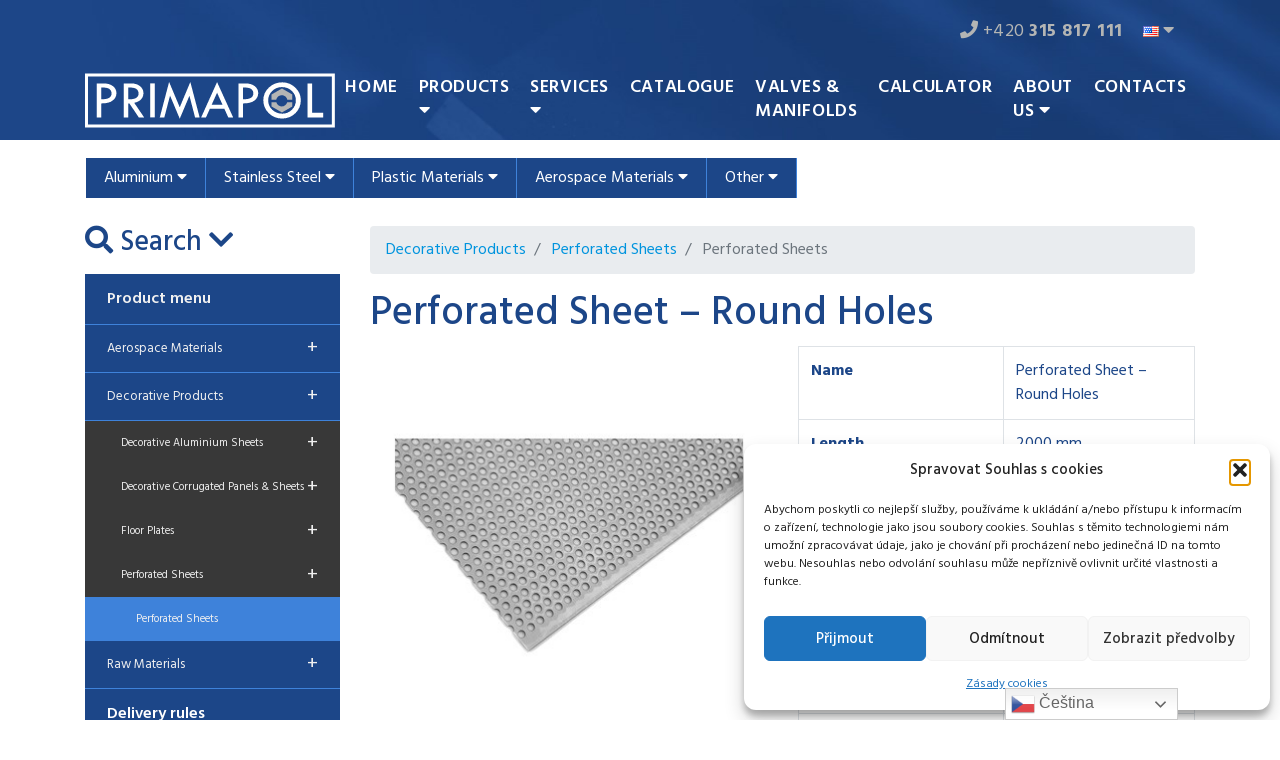

--- FILE ---
content_type: text/html; charset=UTF-8
request_url: https://www.primapol.cz/en/catalogue-product/decorative-products/perforated-sheets/perforated-sheets-perforated-sheets/perforated-sheet-round-holes-46/
body_size: 22104
content:
<!DOCTYPE html>
<html lang="en-US">
<head>
<meta charset="UTF-8">
<meta name="viewport" content="width=device-width, initial-scale=1, shrink-to-fit=no">
<meta name="author" content="Phares s.r.o.">
<link rel="icon" href="https://www.primapol.cz/wp-content/themes/primapol/favicon.ico">
<link rel="pingback" href="https://www.primapol.cz/xmlrpc.php" />
<meta name='robots' content='index, follow, max-image-preview:large, max-snippet:-1, max-video-preview:-1' />
<link rel="alternate" href="https://www.primapol.cz/catalogue-product/derovane-plechy/derovane-plechy-derovane-plechy/perforovany-plech-kulate-otvory-46/" hreflang="cs" />
<link rel="alternate" href="https://www.primapol.cz/en/catalogue-product/decorative-products/perforated-sheets/perforated-sheets-perforated-sheets/perforated-sheet-round-holes-46/" hreflang="en" />
<!-- This site is optimized with the Yoast SEO plugin v26.6 - https://yoast.com/wordpress/plugins/seo/ -->
<title>Perforated Sheet - Round Holes - Primapol</title>
<link rel="canonical" href="https://www.primapol.cz/en/catalogue-product/decorative-products/perforated-sheets/perforated-sheets-perforated-sheets/perforated-sheet-round-holes-46/" />
<meta property="og:locale" content="en_US" />
<meta property="og:locale:alternate" content="cs_CZ" />
<meta property="og:type" content="article" />
<meta property="og:title" content="Perforated Sheet - Round Holes - Primapol" />
<meta property="og:url" content="https://www.primapol.cz/en/catalogue-product/decorative-products/perforated-sheets/perforated-sheets-perforated-sheets/perforated-sheet-round-holes-46/" />
<meta property="og:site_name" content="Primapol" />
<meta property="og:image" content="https://www.primapol.cz/wp-content/uploads/2019/10/Perforated_Sheet_Round_Holes_Enlarge.jpg" />
<meta property="og:image:width" content="400" />
<meta property="og:image:height" content="400" />
<meta property="og:image:type" content="image/jpeg" />
<meta name="twitter:card" content="summary_large_image" />
<script type="application/ld+json" class="yoast-schema-graph">{"@context":"https://schema.org","@graph":[{"@type":"WebPage","@id":"https://www.primapol.cz/en/catalogue-product/decorative-products/perforated-sheets/perforated-sheets-perforated-sheets/perforated-sheet-round-holes-46/","url":"https://www.primapol.cz/en/catalogue-product/decorative-products/perforated-sheets/perforated-sheets-perforated-sheets/perforated-sheet-round-holes-46/","name":"Perforated Sheet - Round Holes - Primapol","isPartOf":{"@id":"https://www.primapol.cz/en/#website"},"primaryImageOfPage":{"@id":"https://www.primapol.cz/en/catalogue-product/decorative-products/perforated-sheets/perforated-sheets-perforated-sheets/perforated-sheet-round-holes-46/#primaryimage"},"image":{"@id":"https://www.primapol.cz/en/catalogue-product/decorative-products/perforated-sheets/perforated-sheets-perforated-sheets/perforated-sheet-round-holes-46/#primaryimage"},"thumbnailUrl":"https://www.primapol.cz/wp-content/uploads/2019/10/Perforated_Sheet_Round_Holes_Enlarge.jpg","datePublished":"2019-10-12T06:46:53+00:00","breadcrumb":{"@id":"https://www.primapol.cz/en/catalogue-product/decorative-products/perforated-sheets/perforated-sheets-perforated-sheets/perforated-sheet-round-holes-46/#breadcrumb"},"inLanguage":"en-US","potentialAction":[{"@type":"ReadAction","target":["https://www.primapol.cz/en/catalogue-product/decorative-products/perforated-sheets/perforated-sheets-perforated-sheets/perforated-sheet-round-holes-46/"]}]},{"@type":"ImageObject","inLanguage":"en-US","@id":"https://www.primapol.cz/en/catalogue-product/decorative-products/perforated-sheets/perforated-sheets-perforated-sheets/perforated-sheet-round-holes-46/#primaryimage","url":"https://www.primapol.cz/wp-content/uploads/2019/10/Perforated_Sheet_Round_Holes_Enlarge.jpg","contentUrl":"https://www.primapol.cz/wp-content/uploads/2019/10/Perforated_Sheet_Round_Holes_Enlarge.jpg","width":400,"height":400},{"@type":"BreadcrumbList","@id":"https://www.primapol.cz/en/catalogue-product/decorative-products/perforated-sheets/perforated-sheets-perforated-sheets/perforated-sheet-round-holes-46/#breadcrumb","itemListElement":[{"@type":"ListItem","position":1,"name":"Domů","item":"https://www.primapol.cz/en/"},{"@type":"ListItem","position":2,"name":"Perforated Sheet &#8211; Round Holes"}]},{"@type":"WebSite","@id":"https://www.primapol.cz/en/#website","url":"https://www.primapol.cz/en/","name":"Primapol","description":"Další web používající WordPress","potentialAction":[{"@type":"SearchAction","target":{"@type":"EntryPoint","urlTemplate":"https://www.primapol.cz/en/?s={search_term_string}"},"query-input":{"@type":"PropertyValueSpecification","valueRequired":true,"valueName":"search_term_string"}}],"inLanguage":"en-US"}]}</script>
<!-- / Yoast SEO plugin. -->
<link rel="alternate" type="application/rss+xml" title="Primapol &raquo; Feed" href="https://www.primapol.cz/en/feed/" />
<link rel="alternate" type="application/rss+xml" title="Primapol &raquo; Comments Feed" href="https://www.primapol.cz/en/comments/feed/" />
<link rel="alternate" title="oEmbed (JSON)" type="application/json+oembed" href="https://www.primapol.cz/wp-json/oembed/1.0/embed?url=https%3A%2F%2Fwww.primapol.cz%2Fen%2Fcatalogue-product%2Fdecorative-products%2Fperforated-sheets%2Fperforated-sheets-perforated-sheets%2Fperforated-sheet-round-holes-46%2F&#038;lang=en" />
<link rel="alternate" title="oEmbed (XML)" type="text/xml+oembed" href="https://www.primapol.cz/wp-json/oembed/1.0/embed?url=https%3A%2F%2Fwww.primapol.cz%2Fen%2Fcatalogue-product%2Fdecorative-products%2Fperforated-sheets%2Fperforated-sheets-perforated-sheets%2Fperforated-sheet-round-holes-46%2F&#038;format=xml&#038;lang=en" />
<style id='wp-img-auto-sizes-contain-inline-css' type='text/css'>
img:is([sizes=auto i],[sizes^="auto," i]){contain-intrinsic-size:3000px 1500px}
/*# sourceURL=wp-img-auto-sizes-contain-inline-css */
</style>
<link rel='stylesheet' id='bootstrap-style-css' href='https://www.primapol.cz/wp-content/themes/primapol/css/bootstrap.min.css?ver=6.9' type='text/css' media='all' />
<link rel='stylesheet' id='main-style-css' href='https://www.primapol.cz/wp-content/themes/primapol/style.css?ver=6.9' type='text/css' media='all' />
<style id='wp-emoji-styles-inline-css' type='text/css'>
img.wp-smiley, img.emoji {
display: inline !important;
border: none !important;
box-shadow: none !important;
height: 1em !important;
width: 1em !important;
margin: 0 0.07em !important;
vertical-align: -0.1em !important;
background: none !important;
padding: 0 !important;
}
/*# sourceURL=wp-emoji-styles-inline-css */
</style>
<style id='wp-block-library-inline-css' type='text/css'>
:root{--wp-block-synced-color:#7a00df;--wp-block-synced-color--rgb:122,0,223;--wp-bound-block-color:var(--wp-block-synced-color);--wp-editor-canvas-background:#ddd;--wp-admin-theme-color:#007cba;--wp-admin-theme-color--rgb:0,124,186;--wp-admin-theme-color-darker-10:#006ba1;--wp-admin-theme-color-darker-10--rgb:0,107,160.5;--wp-admin-theme-color-darker-20:#005a87;--wp-admin-theme-color-darker-20--rgb:0,90,135;--wp-admin-border-width-focus:2px}@media (min-resolution:192dpi){:root{--wp-admin-border-width-focus:1.5px}}.wp-element-button{cursor:pointer}:root .has-very-light-gray-background-color{background-color:#eee}:root .has-very-dark-gray-background-color{background-color:#313131}:root .has-very-light-gray-color{color:#eee}:root .has-very-dark-gray-color{color:#313131}:root .has-vivid-green-cyan-to-vivid-cyan-blue-gradient-background{background:linear-gradient(135deg,#00d084,#0693e3)}:root .has-purple-crush-gradient-background{background:linear-gradient(135deg,#34e2e4,#4721fb 50%,#ab1dfe)}:root .has-hazy-dawn-gradient-background{background:linear-gradient(135deg,#faaca8,#dad0ec)}:root .has-subdued-olive-gradient-background{background:linear-gradient(135deg,#fafae1,#67a671)}:root .has-atomic-cream-gradient-background{background:linear-gradient(135deg,#fdd79a,#004a59)}:root .has-nightshade-gradient-background{background:linear-gradient(135deg,#330968,#31cdcf)}:root .has-midnight-gradient-background{background:linear-gradient(135deg,#020381,#2874fc)}:root{--wp--preset--font-size--normal:16px;--wp--preset--font-size--huge:42px}.has-regular-font-size{font-size:1em}.has-larger-font-size{font-size:2.625em}.has-normal-font-size{font-size:var(--wp--preset--font-size--normal)}.has-huge-font-size{font-size:var(--wp--preset--font-size--huge)}.has-text-align-center{text-align:center}.has-text-align-left{text-align:left}.has-text-align-right{text-align:right}.has-fit-text{white-space:nowrap!important}#end-resizable-editor-section{display:none}.aligncenter{clear:both}.items-justified-left{justify-content:flex-start}.items-justified-center{justify-content:center}.items-justified-right{justify-content:flex-end}.items-justified-space-between{justify-content:space-between}.screen-reader-text{border:0;clip-path:inset(50%);height:1px;margin:-1px;overflow:hidden;padding:0;position:absolute;width:1px;word-wrap:normal!important}.screen-reader-text:focus{background-color:#ddd;clip-path:none;color:#444;display:block;font-size:1em;height:auto;left:5px;line-height:normal;padding:15px 23px 14px;text-decoration:none;top:5px;width:auto;z-index:100000}html :where(.has-border-color){border-style:solid}html :where([style*=border-top-color]){border-top-style:solid}html :where([style*=border-right-color]){border-right-style:solid}html :where([style*=border-bottom-color]){border-bottom-style:solid}html :where([style*=border-left-color]){border-left-style:solid}html :where([style*=border-width]){border-style:solid}html :where([style*=border-top-width]){border-top-style:solid}html :where([style*=border-right-width]){border-right-style:solid}html :where([style*=border-bottom-width]){border-bottom-style:solid}html :where([style*=border-left-width]){border-left-style:solid}html :where(img[class*=wp-image-]){height:auto;max-width:100%}:where(figure){margin:0 0 1em}html :where(.is-position-sticky){--wp-admin--admin-bar--position-offset:var(--wp-admin--admin-bar--height,0px)}@media screen and (max-width:600px){html :where(.is-position-sticky){--wp-admin--admin-bar--position-offset:0px}}
/*# sourceURL=wp-block-library-inline-css */
</style><style id='global-styles-inline-css' type='text/css'>
:root{--wp--preset--aspect-ratio--square: 1;--wp--preset--aspect-ratio--4-3: 4/3;--wp--preset--aspect-ratio--3-4: 3/4;--wp--preset--aspect-ratio--3-2: 3/2;--wp--preset--aspect-ratio--2-3: 2/3;--wp--preset--aspect-ratio--16-9: 16/9;--wp--preset--aspect-ratio--9-16: 9/16;--wp--preset--color--black: #000000;--wp--preset--color--cyan-bluish-gray: #abb8c3;--wp--preset--color--white: #ffffff;--wp--preset--color--pale-pink: #f78da7;--wp--preset--color--vivid-red: #cf2e2e;--wp--preset--color--luminous-vivid-orange: #ff6900;--wp--preset--color--luminous-vivid-amber: #fcb900;--wp--preset--color--light-green-cyan: #7bdcb5;--wp--preset--color--vivid-green-cyan: #00d084;--wp--preset--color--pale-cyan-blue: #8ed1fc;--wp--preset--color--vivid-cyan-blue: #0693e3;--wp--preset--color--vivid-purple: #9b51e0;--wp--preset--gradient--vivid-cyan-blue-to-vivid-purple: linear-gradient(135deg,rgb(6,147,227) 0%,rgb(155,81,224) 100%);--wp--preset--gradient--light-green-cyan-to-vivid-green-cyan: linear-gradient(135deg,rgb(122,220,180) 0%,rgb(0,208,130) 100%);--wp--preset--gradient--luminous-vivid-amber-to-luminous-vivid-orange: linear-gradient(135deg,rgb(252,185,0) 0%,rgb(255,105,0) 100%);--wp--preset--gradient--luminous-vivid-orange-to-vivid-red: linear-gradient(135deg,rgb(255,105,0) 0%,rgb(207,46,46) 100%);--wp--preset--gradient--very-light-gray-to-cyan-bluish-gray: linear-gradient(135deg,rgb(238,238,238) 0%,rgb(169,184,195) 100%);--wp--preset--gradient--cool-to-warm-spectrum: linear-gradient(135deg,rgb(74,234,220) 0%,rgb(151,120,209) 20%,rgb(207,42,186) 40%,rgb(238,44,130) 60%,rgb(251,105,98) 80%,rgb(254,248,76) 100%);--wp--preset--gradient--blush-light-purple: linear-gradient(135deg,rgb(255,206,236) 0%,rgb(152,150,240) 100%);--wp--preset--gradient--blush-bordeaux: linear-gradient(135deg,rgb(254,205,165) 0%,rgb(254,45,45) 50%,rgb(107,0,62) 100%);--wp--preset--gradient--luminous-dusk: linear-gradient(135deg,rgb(255,203,112) 0%,rgb(199,81,192) 50%,rgb(65,88,208) 100%);--wp--preset--gradient--pale-ocean: linear-gradient(135deg,rgb(255,245,203) 0%,rgb(182,227,212) 50%,rgb(51,167,181) 100%);--wp--preset--gradient--electric-grass: linear-gradient(135deg,rgb(202,248,128) 0%,rgb(113,206,126) 100%);--wp--preset--gradient--midnight: linear-gradient(135deg,rgb(2,3,129) 0%,rgb(40,116,252) 100%);--wp--preset--font-size--small: 13px;--wp--preset--font-size--medium: 20px;--wp--preset--font-size--large: 36px;--wp--preset--font-size--x-large: 42px;--wp--preset--spacing--20: 0.44rem;--wp--preset--spacing--30: 0.67rem;--wp--preset--spacing--40: 1rem;--wp--preset--spacing--50: 1.5rem;--wp--preset--spacing--60: 2.25rem;--wp--preset--spacing--70: 3.38rem;--wp--preset--spacing--80: 5.06rem;--wp--preset--shadow--natural: 6px 6px 9px rgba(0, 0, 0, 0.2);--wp--preset--shadow--deep: 12px 12px 50px rgba(0, 0, 0, 0.4);--wp--preset--shadow--sharp: 6px 6px 0px rgba(0, 0, 0, 0.2);--wp--preset--shadow--outlined: 6px 6px 0px -3px rgb(255, 255, 255), 6px 6px rgb(0, 0, 0);--wp--preset--shadow--crisp: 6px 6px 0px rgb(0, 0, 0);}:where(.is-layout-flex){gap: 0.5em;}:where(.is-layout-grid){gap: 0.5em;}body .is-layout-flex{display: flex;}.is-layout-flex{flex-wrap: wrap;align-items: center;}.is-layout-flex > :is(*, div){margin: 0;}body .is-layout-grid{display: grid;}.is-layout-grid > :is(*, div){margin: 0;}:where(.wp-block-columns.is-layout-flex){gap: 2em;}:where(.wp-block-columns.is-layout-grid){gap: 2em;}:where(.wp-block-post-template.is-layout-flex){gap: 1.25em;}:where(.wp-block-post-template.is-layout-grid){gap: 1.25em;}.has-black-color{color: var(--wp--preset--color--black) !important;}.has-cyan-bluish-gray-color{color: var(--wp--preset--color--cyan-bluish-gray) !important;}.has-white-color{color: var(--wp--preset--color--white) !important;}.has-pale-pink-color{color: var(--wp--preset--color--pale-pink) !important;}.has-vivid-red-color{color: var(--wp--preset--color--vivid-red) !important;}.has-luminous-vivid-orange-color{color: var(--wp--preset--color--luminous-vivid-orange) !important;}.has-luminous-vivid-amber-color{color: var(--wp--preset--color--luminous-vivid-amber) !important;}.has-light-green-cyan-color{color: var(--wp--preset--color--light-green-cyan) !important;}.has-vivid-green-cyan-color{color: var(--wp--preset--color--vivid-green-cyan) !important;}.has-pale-cyan-blue-color{color: var(--wp--preset--color--pale-cyan-blue) !important;}.has-vivid-cyan-blue-color{color: var(--wp--preset--color--vivid-cyan-blue) !important;}.has-vivid-purple-color{color: var(--wp--preset--color--vivid-purple) !important;}.has-black-background-color{background-color: var(--wp--preset--color--black) !important;}.has-cyan-bluish-gray-background-color{background-color: var(--wp--preset--color--cyan-bluish-gray) !important;}.has-white-background-color{background-color: var(--wp--preset--color--white) !important;}.has-pale-pink-background-color{background-color: var(--wp--preset--color--pale-pink) !important;}.has-vivid-red-background-color{background-color: var(--wp--preset--color--vivid-red) !important;}.has-luminous-vivid-orange-background-color{background-color: var(--wp--preset--color--luminous-vivid-orange) !important;}.has-luminous-vivid-amber-background-color{background-color: var(--wp--preset--color--luminous-vivid-amber) !important;}.has-light-green-cyan-background-color{background-color: var(--wp--preset--color--light-green-cyan) !important;}.has-vivid-green-cyan-background-color{background-color: var(--wp--preset--color--vivid-green-cyan) !important;}.has-pale-cyan-blue-background-color{background-color: var(--wp--preset--color--pale-cyan-blue) !important;}.has-vivid-cyan-blue-background-color{background-color: var(--wp--preset--color--vivid-cyan-blue) !important;}.has-vivid-purple-background-color{background-color: var(--wp--preset--color--vivid-purple) !important;}.has-black-border-color{border-color: var(--wp--preset--color--black) !important;}.has-cyan-bluish-gray-border-color{border-color: var(--wp--preset--color--cyan-bluish-gray) !important;}.has-white-border-color{border-color: var(--wp--preset--color--white) !important;}.has-pale-pink-border-color{border-color: var(--wp--preset--color--pale-pink) !important;}.has-vivid-red-border-color{border-color: var(--wp--preset--color--vivid-red) !important;}.has-luminous-vivid-orange-border-color{border-color: var(--wp--preset--color--luminous-vivid-orange) !important;}.has-luminous-vivid-amber-border-color{border-color: var(--wp--preset--color--luminous-vivid-amber) !important;}.has-light-green-cyan-border-color{border-color: var(--wp--preset--color--light-green-cyan) !important;}.has-vivid-green-cyan-border-color{border-color: var(--wp--preset--color--vivid-green-cyan) !important;}.has-pale-cyan-blue-border-color{border-color: var(--wp--preset--color--pale-cyan-blue) !important;}.has-vivid-cyan-blue-border-color{border-color: var(--wp--preset--color--vivid-cyan-blue) !important;}.has-vivid-purple-border-color{border-color: var(--wp--preset--color--vivid-purple) !important;}.has-vivid-cyan-blue-to-vivid-purple-gradient-background{background: var(--wp--preset--gradient--vivid-cyan-blue-to-vivid-purple) !important;}.has-light-green-cyan-to-vivid-green-cyan-gradient-background{background: var(--wp--preset--gradient--light-green-cyan-to-vivid-green-cyan) !important;}.has-luminous-vivid-amber-to-luminous-vivid-orange-gradient-background{background: var(--wp--preset--gradient--luminous-vivid-amber-to-luminous-vivid-orange) !important;}.has-luminous-vivid-orange-to-vivid-red-gradient-background{background: var(--wp--preset--gradient--luminous-vivid-orange-to-vivid-red) !important;}.has-very-light-gray-to-cyan-bluish-gray-gradient-background{background: var(--wp--preset--gradient--very-light-gray-to-cyan-bluish-gray) !important;}.has-cool-to-warm-spectrum-gradient-background{background: var(--wp--preset--gradient--cool-to-warm-spectrum) !important;}.has-blush-light-purple-gradient-background{background: var(--wp--preset--gradient--blush-light-purple) !important;}.has-blush-bordeaux-gradient-background{background: var(--wp--preset--gradient--blush-bordeaux) !important;}.has-luminous-dusk-gradient-background{background: var(--wp--preset--gradient--luminous-dusk) !important;}.has-pale-ocean-gradient-background{background: var(--wp--preset--gradient--pale-ocean) !important;}.has-electric-grass-gradient-background{background: var(--wp--preset--gradient--electric-grass) !important;}.has-midnight-gradient-background{background: var(--wp--preset--gradient--midnight) !important;}.has-small-font-size{font-size: var(--wp--preset--font-size--small) !important;}.has-medium-font-size{font-size: var(--wp--preset--font-size--medium) !important;}.has-large-font-size{font-size: var(--wp--preset--font-size--large) !important;}.has-x-large-font-size{font-size: var(--wp--preset--font-size--x-large) !important;}
/*# sourceURL=global-styles-inline-css */
</style>
<style id='classic-theme-styles-inline-css' type='text/css'>
/*! This file is auto-generated */
.wp-block-button__link{color:#fff;background-color:#32373c;border-radius:9999px;box-shadow:none;text-decoration:none;padding:calc(.667em + 2px) calc(1.333em + 2px);font-size:1.125em}.wp-block-file__button{background:#32373c;color:#fff;text-decoration:none}
/*# sourceURL=/wp-includes/css/classic-themes.min.css */
</style>
<link rel='stylesheet' id='contact-form-7-bootstrap-style-css' href='https://www.primapol.cz/wp-content/plugins/bootstrap-for-contact-form-7/assets/dist/css/style.min.css?ver=6.9' type='text/css' media='all' />
<link rel='stylesheet' id='toc-screen-css' href='https://www.primapol.cz/wp-content/plugins/table-of-contents-plus/screen.min.css?ver=2411.1' type='text/css' media='all' />
<link rel='stylesheet' id='cmplz-general-css' href='https://www.primapol.cz/wp-content/plugins/complianz-gdpr/assets/css/cookieblocker.min.css?ver=1766006714' type='text/css' media='all' />
<link rel='stylesheet' id='fancybox-css' href='https://www.primapol.cz/wp-content/plugins/easy-fancybox/fancybox/1.5.4/jquery.fancybox.min.css?ver=6.9' type='text/css' media='screen' />
<style id='fancybox-inline-css' type='text/css'>
#fancybox-outer{background:#ffffff}#fancybox-content{background:#ffffff;border-color:#ffffff;color:#000000;}#fancybox-title,#fancybox-title-float-main{color:#fff}
/*# sourceURL=fancybox-inline-css */
</style>
<script type="text/javascript" src="https://www.primapol.cz/wp-includes/js/jquery/jquery.min.js?ver=3.7.1" id="jquery-core-js"></script>
<script type="text/javascript" src="https://www.primapol.cz/wp-includes/js/jquery/jquery-migrate.min.js?ver=3.4.1" id="jquery-migrate-js"></script>
<link rel="https://api.w.org/" href="https://www.primapol.cz/wp-json/" /><link rel="alternate" title="JSON" type="application/json" href="https://www.primapol.cz/wp-json/wp/v2/catalogue_product/2071" /><link rel="EditURI" type="application/rsd+xml" title="RSD" href="https://www.primapol.cz/xmlrpc.php?rsd" />
<meta name="generator" content="WordPress 6.9" />
<link rel='shortlink' href='https://www.primapol.cz/?p=2071' />
<style>.cmplz-hidden {
display: none !important;
}</style>		<style type="text/css">
div.wpcf7 .ajax-loader {
background-image: url('https://www.primapol.cz/wp-content/plugins/contact-form-7/images/ajax-loader.gif');
}
</style>
<style type="text/css">.recentcomments a{display:inline !important;padding:0 !important;margin:0 !important;}</style>
<!-- Bootstrap core CSS -->
<link href="https://www.primapol.cz/wp-content/themes/primapol/css/bootstrap.min.css" rel="stylesheet">
<!-- Font Hind -->
<link href="https://fonts.googleapis.com/css?family=Hind:300,400,500,600,700&amp;subset=latin-ext" rel="stylesheet">
<!-- Font Awesome CSS -->
<link href="https://maxcdn.bootstrapcdn.com/font-awesome/4.7.0/css/font-awesome.min.css" rel="stylesheet" integrity="sha384-wvfXpqpZZVQGK6TAh5PVlGOfQNHSoD2xbE+QkPxCAFlNEevoEH3Sl0sibVcOQVnN" crossorigin="anonymous">
<!-- Custom styles for this template -->
<link href="https://www.primapol.cz/wp-content/themes/primapol/css/theme.css?v=1758812009" rel="stylesheet">
<script>
(function(i,s,o,g,r,a,m){i['GoogleAnalyticsObject']=r;i[r]=i[r]||function(){
(i[r].q=i[r].q||[]).push(arguments)},i[r].l=1*new Date();a=s.createElement(o),
m=s.getElementsByTagName(o)[0];a.async=1;a.src=g;m.parentNode.insertBefore(a,m)
})(window,document,'script','//www.google-analytics.com/analytics.js','ga');
ga('create', 'UA-5085709-1', '.primapol.cz');
ga('send', 'pageview');
</script>
<!-- Global site tag (gtag.js) - Google Analytics -->
<script async src="https://www.googletagmanager.com/gtag/js?id=G-FM0KJNGTXB"></script>
<script>
window.dataLayer = window.dataLayer || [];
function gtag(){dataLayer.push(arguments);}
gtag('js', new Date());
gtag('config', 'G-FM0KJNGTXB');
</script>
<script type="text/javascript" src="https://c.seznam.cz/js/rc.js"></script>
<script>
document.addEventListener( 'wpcf7mailsent', function( event ) {
if (event.detail.contactFormId == '9862' || event.detail.contactFormId == '9863') {
ga('send', 'event', 'Inquiry Form', 'submit');
gtag('event', 'send_inquiry', {'event_category': 'form', 'event_label': 'Inquiry' });
var conversionConf = {
id: 100138550,
value: null
};
if (window.rc && window.rc.conversionHit) {
window.rc.conversionHit(conversionConf);
}
} else if (event.detail.contactFormId == '10279' || event.detail.contactFormId == '10280') {
ga('send', 'event', 'Calculator Inquiry Form', 'submit');
gtag('event', 'send_calculator_inquiry', {'event_category': 'form', 'event_label': 'Calculator Inquiry' });
var conversionConf = {
id: 100138551,
value: null
};
if (window.rc && window.rc.conversionHit) {
window.rc.conversionHit(conversionConf);
}
} else {
ga('send', 'event', 'Contact Form', 'submit');
gtag('event', 'send_contact_form', {'event_category': 'form', 'event_label': 'Contact form' });
var conversionConf = {
id: 100138545,
value: null
};
if (window.rc && window.rc.conversionHit) {
window.rc.conversionHit(conversionConf);
}
}
$('#formSentModal').modal('show');
}, false );
</script>
</head>
<body data-rsssl=1 class="wp-singular catalogue_product-template-default single single-catalogue_product postid-2071 wp-theme-primapol sp">
<section id="header" class="subpage">
<div class="container">
<div class="text-right" id="top-contact">
<div id="custom_html-2" class="widget_text widget widget_custom_html"><div class="textwidget custom-html-widget"><a href="tel:+420315817111"><i class="fa fa-phone" aria-hidden="true"></i> +420 <strong>315 817 111</strong></a></div></div><div id="polylang-2" class="widget widget_polylang"><ul>
<div class="btn-group" role="group">
<a class="languages">
<img src="/wp-content/plugins/polylang/flags/us.png" alt="en">
<i class="fa fa-caret-down" aria-hidden="true"></i>
</a>
<ul class="dropdown-menu languages-menu"><li><a href="https://www.primapol.cz/catalogue-product/derovane-plechy/derovane-plechy-derovane-plechy/perforovany-plech-kulate-otvory-46/"><img src="https://www.primapol.cz/wp-content/plugins/polylang/flags/cz.png" alt="cs"> Čeština</a></li><li><a href="https://www.primapol.cz/en/catalogue-product/decorative-products/perforated-sheets/perforated-sheets-perforated-sheets/perforated-sheet-round-holes-46/"><img src="https://www.primapol.cz/wp-content/plugins/polylang/flags/us.png" alt="en"> English</a></li></ul></div></ul>
</div>			</div>
<nav class="navbar navbar-expand-lg navbar-dark">
<button class="navbar-toggler" type="button" data-toggle="collapse" data-target="#main-menu" aria-controls="main-menu" aria-expanded="false" aria-label="Toggle navigation">
<span class="navbar-toggler-icon"></span>
</button>
<div class="justify-content-md-start" id="logo">
<a href="https://www.primapol.cz/en"><img src="https://www.primapol.cz/wp-content/themes/primapol/img/primapol-logo.svg" alt="Logo Primapol"></a>
</div>
<div class="collapse navbar-collapse justify-content-md-end" id="main-menu">
<ul id="main-menu" class="navbar-nav"><li id="menu-item-117" class="menu-item menu-item-type-post_type menu-item-object-page menu-item-home menu-item-117 nav-item"><a href="https://www.primapol.cz/en/"class="nav-link">Home</a></li>
<li id="menu-item-118" class="menu-item menu-item-type-post_type menu-item-object-page menu-item-has-children dropdown menu-item-118 nav-item"><a href="https://www.primapol.cz/en/products/" class="nav-link submenu">Products <i class="fa fa-caret-down" aria-hidden="true"></i></a>
<ul class="dropdown-menu">
<li id="menu-item-144" class="menu-item menu-item-type-post_type menu-item-object-page menu-item-144 nav-item"><a href="https://www.primapol.cz/en/products/aluminium/"class="nav-link">Aluminium</a></li>
<li id="menu-item-143" class="menu-item menu-item-type-post_type menu-item-object-page menu-item-143 nav-item"><a href="https://www.primapol.cz/en/products/stainless-steel/"class="nav-link">Stainless steel</a></li>
<li id="menu-item-142" class="menu-item menu-item-type-post_type menu-item-object-page menu-item-142 nav-item"><a href="https://www.primapol.cz/en/products/plastic/"class="nav-link">Plastic</a></li>
<li id="menu-item-145" class="menu-item menu-item-type-post_type menu-item-object-page menu-item-145 nav-item"><a href="https://www.primapol.cz/en/products/aircraft-materials/"class="nav-link">Aircraft materials</a></li>
<li id="menu-item-890" class="menu-item menu-item-type-post_type menu-item-object-page menu-item-890 nav-item"><a href="https://www.primapol.cz/en/products/steel/"class="nav-link">Steel</a></li>
</ul>
</li>
<li id="menu-item-827" class="menu-item menu-item-type-post_type menu-item-object-page menu-item-has-children dropdown menu-item-827 nav-item"><a href="https://www.primapol.cz/en/services/" class="nav-link submenu">Services <i class="fa fa-caret-down" aria-hidden="true"></i></a>
<ul class="dropdown-menu">
<li id="menu-item-669" class="menu-item menu-item-type-post_type menu-item-object-page menu-item-669 nav-item"><a href="https://www.primapol.cz/en/services/polish-and-foiling/"class="nav-link">Polish and foiling</a></li>
<li id="menu-item-666" class="menu-item menu-item-type-post_type menu-item-object-page menu-item-666 nav-item"><a href="https://www.primapol.cz/en/services/cnc/"class="nav-link">CNC</a></li>
<li id="menu-item-668" class="menu-item menu-item-type-post_type menu-item-object-page menu-item-668 nav-item"><a href="https://www.primapol.cz/en/services/cutting/"class="nav-link">Cutting</a></li>
</ul>
</li>
<li id="menu-item-9995" class="menu-item menu-item-type-post_type menu-item-object-page menu-item-9995 nav-item"><a href="https://www.primapol.cz/en/catalogue-main/"class="nav-link">Catalogue</a></li>
<li id="menu-item-10224" class="menu-item menu-item-type-post_type menu-item-object-page menu-item-10224 nav-item"><a href="https://www.primapol.cz/en/?page_id=10219"class="nav-link">Valves &#038; manifolds</a></li>
<li id="menu-item-122" class="menu-item menu-item-type-post_type menu-item-object-page menu-item-122 nav-item"><a href="https://www.primapol.cz/en/calculator/"class="nav-link">Calculator</a></li>
<li id="menu-item-908" class="menu-item menu-item-type-custom menu-item-object-custom menu-item-has-children dropdown menu-item-908 nav-item"><a href="#" class="nav-link submenu">About us <i class="fa fa-caret-down" aria-hidden="true"></i></a>
<ul class="dropdown-menu">
<li id="menu-item-125" class="menu-item menu-item-type-post_type menu-item-object-page menu-item-125 nav-item"><a href="https://www.primapol.cz/en/about-us/"class="nav-link">About company</a></li>
<li id="menu-item-907" class="menu-item menu-item-type-post_type menu-item-object-page menu-item-907 nav-item"><a href="https://www.primapol.cz/en/career/"class="nav-link">Career</a></li>
<li id="menu-item-999" class="menu-item menu-item-type-post_type menu-item-object-page menu-item-999 nav-item"><a href="https://www.primapol.cz/en/approvals-and-certifications/"class="nav-link">Certifications</a></li>
</ul>
</li>
<li id="menu-item-126" class="menu-item menu-item-type-post_type menu-item-object-page menu-item-126 nav-item"><a href="https://www.primapol.cz/en/contacts/"class="nav-link">Contacts</a></li>
</ul>			</div>
</nav>
</div>
</section>
<section id="hp-categories" class="submenu subpage products" style="display: none;">
<div class="container">
<div class="row col-md-9 mx-auto">
<div class="category">
<a href="https://www.primapol.cz/en/products/aluminium/">
<img src="https://www.primapol.cz/wp-content/uploads/2017/10/US-4-1.png" alt="Aluminium">
<div class="divider green"></div>
<h2>Aluminium</h2>
</a>
</div>
<div class="category">
<a href="https://www.primapol.cz/en/products/stainless-steel/">
<img src="https://www.primapol.cz/wp-content/uploads/2017/10/US-2-1.png" alt="Stainless steel">
<div class="divider purple"></div>
<h2>Stainless steel</h2>
</a>
</div>
<div class="category">
<a href="https://www.primapol.cz/en/products/plastic/">
<img src="https://www.primapol.cz/wp-content/uploads/2017/10/US-3-1.png" alt="Plastic">
<div class="divider orange"></div>
<h2>Plastic</h2>
</a>
</div>
<div class="category">
<a href="https://www.primapol.cz/en/products/aircraft-materials/">
<img src="https://www.primapol.cz/wp-content/uploads/2017/11/aircraft-materials-icon-1.jpg" alt="Aircraft materials">
<div class="divider blue"></div>
<h2>Aircraft materials</h2>
</a>
</div>
<div class="category">
<a href="https://www.primapol.cz/en/products/steel/">
<img src="https://www.primapol.cz/wp-content/uploads/2018/06/oceli-menu.jpg" alt="Steel">
<div class="divider dark-blue"></div>
<h2>Steel</h2>
</a>
</div>
</div>
</div>
</section>
<section id="hp-categories" class="submenu subpage services" style="display: none;">
<div class="container">
<div class="row col-md-9 mx-auto">
<div class="category">
<a href="https://www.primapol.cz/en/services/polish-and-foiling/">
<img src="https://www.primapol.cz/wp-content/uploads/2018/04/povrchove-upravy-ikona-1.jpg" alt="Polish and foiling">
<div class="divider gray"></div>
<h2>Polish and foiling</h2>
</a>
</div>
<div class="category">
<a href="https://www.primapol.cz/en/services/cnc/">
<img src="https://www.primapol.cz/wp-content/uploads/2018/01/cnc-product-1.jpg" alt="CNC">
<div class="divider gray"></div>
<h2>CNC</h2>
</a>
</div>
<div class="category">
<a href="https://www.primapol.cz/en/services/cutting/">
<img src="https://www.primapol.cz/wp-content/uploads/2018/02/MG_8825_menu.jpg" alt="Cutting">
<div class="divider gray"></div>
<h2>Cutting</h2>
</a>
</div>
</div>
</div>
</section>
<section id="catalogue-product">
<div class="container">
<div class="row">
<div class="col-12">
<div class="row">
<nav class="navbar navbar-expand-lg navbar-light">
<div class="collapse navbar-collapse justify-content-md" id="catalogue-menu">
<ul id="catalogue-menu" class="navbar-nav"><li id="menu-item-9921" class="menu-item menu-item-type-taxonomy menu-item-object-catalogue_category menu-item-has-children dropdown menu-item-9921 nav-item"><a href="https://www.primapol.cz/en/catalogue-category/raw-materials/aluminium/" class="nav-link submenu">Aluminium <i class="fa fa-caret-down" aria-hidden="true"></i></a>
<ul class="dropdown-menu">
<li id="menu-item-9922" class="menu-item menu-item-type-taxonomy menu-item-object-catalogue_category menu-item-9922 nav-item"><a href="https://www.primapol.cz/en/catalogue-category/raw-materials/aluminium/1xxx-aluminium-grade/"class="nav-link">1XXX Aluminium Grade</a></li>
<li id="menu-item-9923" class="menu-item menu-item-type-taxonomy menu-item-object-catalogue_category menu-item-9923 nav-item"><a href="https://www.primapol.cz/en/catalogue-category/raw-materials/aluminium/2xxx-aluminium-grade/"class="nav-link">2XXX Aluminium Grade</a></li>
<li id="menu-item-9928" class="menu-item menu-item-type-taxonomy menu-item-object-catalogue_category menu-item-9928 nav-item"><a href="https://www.primapol.cz/en/catalogue-category/raw-materials/aluminium/3xxx-aluminium-grade/"class="nav-link">3XXX Aluminium Grade</a></li>
<li id="menu-item-9924" class="menu-item menu-item-type-taxonomy menu-item-object-catalogue_category menu-item-9924 nav-item"><a href="https://www.primapol.cz/en/catalogue-category/raw-materials/aluminium/5xxx-aluminium-grade/"class="nav-link">5XXX Aluminium Grade</a></li>
<li id="menu-item-9925" class="menu-item menu-item-type-taxonomy menu-item-object-catalogue_category menu-item-9925 nav-item"><a href="https://www.primapol.cz/en/catalogue-category/raw-materials/aluminium/6xxx-aluminium-grade/"class="nav-link">6XXX Aluminium Grade</a></li>
<li id="menu-item-9926" class="menu-item menu-item-type-taxonomy menu-item-object-catalogue_category menu-item-9926 nav-item"><a href="https://www.primapol.cz/en/catalogue-category/raw-materials/aluminium/7xxx-aluminium-grade/"class="nav-link">7XXX Aluminium Grade</a></li>
<li id="menu-item-9927" class="menu-item menu-item-type-taxonomy menu-item-object-catalogue_category menu-item-9927 nav-item"><a href="https://www.primapol.cz/en/catalogue-category/raw-materials/aluminium/8xxx-aluminium-grade/"class="nav-link">8XXX Aluminium Grade</a></li>
<li id="menu-item-9929" class="menu-item menu-item-type-taxonomy menu-item-object-catalogue_category menu-item-9929 nav-item"><a href="https://www.primapol.cz/en/catalogue-category/raw-materials/aluminium/aluminium-profiles/"class="nav-link">Aluminium Profiles</a></li>
<li id="menu-item-9930" class="menu-item menu-item-type-taxonomy menu-item-object-catalogue_category menu-item-9930 nav-item"><a href="https://www.primapol.cz/en/catalogue-category/raw-materials/aluminium/materials-for-decorative-uses/"class="nav-link">Decorative Aluminium</a></li>
</ul>
</li>
<li id="menu-item-9931" class="menu-item menu-item-type-taxonomy menu-item-object-catalogue_category menu-item-has-children dropdown menu-item-9931 nav-item"><a href="https://www.primapol.cz/en/catalogue-category/raw-materials/stainless-steel/" class="nav-link submenu">Stainless Steel <i class="fa fa-caret-down" aria-hidden="true"></i></a>
<ul class="dropdown-menu">
<li id="menu-item-9932" class="menu-item menu-item-type-taxonomy menu-item-object-catalogue_category menu-item-9932 nav-item"><a href="https://www.primapol.cz/en/catalogue-category/raw-materials/stainless-steel/austenitic-stainless-steels/"class="nav-link">Austenitic Stainless Steels</a></li>
<li id="menu-item-9933" class="menu-item menu-item-type-taxonomy menu-item-object-catalogue_category menu-item-9933 nav-item"><a href="https://www.primapol.cz/en/catalogue-category/raw-materials/stainless-steel/ferritic-martensitic-stainless-steels-stainless-steel/"class="nav-link">Ferritic &#038; Martensitic Stainless Steels</a></li>
<li id="menu-item-9934" class="menu-item menu-item-type-taxonomy menu-item-object-catalogue_category menu-item-9934 nav-item"><a href="https://www.primapol.cz/en/catalogue-category/raw-materials/stainless-steel/ph-stainless-steels/"class="nav-link">PH Stainless Steels</a></li>
<li id="menu-item-9937" class="menu-item menu-item-type-taxonomy menu-item-object-catalogue_category menu-item-9937 nav-item"><a href="https://www.primapol.cz/en/catalogue-category/raw-materials/stainless-steel/nickel-base-alloys/"class="nav-link">Nickel Base Alloys</a></li>
<li id="menu-item-9935" class="menu-item menu-item-type-taxonomy menu-item-object-catalogue_category menu-item-9935 nav-item"><a href="https://www.primapol.cz/en/catalogue-category/raw-materials/stainless-steel/904l-super-austenitic-stainless-steel/"class="nav-link">904L &#8211; Super Austenitic Stainless Steel</a></li>
<li id="menu-item-9936" class="menu-item menu-item-type-taxonomy menu-item-object-catalogue_category menu-item-9936 nav-item"><a href="https://www.primapol.cz/en/catalogue-category/raw-materials/stainless-steel/duplex-2205-stainless-steel/"class="nav-link">Duplex 2205 Stainless Steel</a></li>
</ul>
</li>
<li id="menu-item-9938" class="menu-item menu-item-type-taxonomy menu-item-object-catalogue_category menu-item-has-children dropdown menu-item-9938 nav-item"><a href="https://www.primapol.cz/en/catalogue-category/raw-materials/plastic-materials/" class="nav-link submenu">Plastic Materials <i class="fa fa-caret-down" aria-hidden="true"></i></a>
<ul class="dropdown-menu">
<li id="menu-item-9939" class="menu-item menu-item-type-taxonomy menu-item-object-catalogue_category menu-item-9939 nav-item"><a href="https://www.primapol.cz/en/catalogue-category/raw-materials/plastic-materials/engineering-plastic/"class="nav-link">Engineering Plastic</a></li>
<li id="menu-item-9940" class="menu-item menu-item-type-taxonomy menu-item-object-catalogue_category menu-item-9940 nav-item"><a href="https://www.primapol.cz/en/catalogue-category/raw-materials/plastic-materials/engineering-plastic-for-high-temperatures/"class="nav-link">Engineering Plastic for High Temperatures</a></li>
<li id="menu-item-9941" class="menu-item menu-item-type-taxonomy menu-item-object-catalogue_category menu-item-9941 nav-item"><a href="https://www.primapol.cz/en/catalogue-category/raw-materials/plastic-materials/composite-materials/"class="nav-link">Composite Materials</a></li>
<li id="menu-item-9942" class="menu-item menu-item-type-taxonomy menu-item-object-catalogue_category menu-item-9942 nav-item"><a href="https://www.primapol.cz/en/catalogue-category/raw-materials/plastic-materials/special-applications/"class="nav-link">Special Applications</a></li>
</ul>
</li>
<li id="menu-item-9943" class="menu-item menu-item-type-taxonomy menu-item-object-catalogue_category menu-item-has-children dropdown menu-item-9943 nav-item"><a href="https://www.primapol.cz/en/catalogue-category/aerospace-materials/" class="nav-link submenu">Aerospace Materials <i class="fa fa-caret-down" aria-hidden="true"></i></a>
<ul class="dropdown-menu">
<li id="menu-item-9945" class="menu-item menu-item-type-taxonomy menu-item-object-catalogue_category menu-item-9945 nav-item"><a href="https://www.primapol.cz/en/catalogue-category/aerospace-materials/aircraft-aluminum/"class="nav-link">Aircraft Aluminum</a></li>
<li id="menu-item-9948" class="menu-item menu-item-type-taxonomy menu-item-object-catalogue_category menu-item-9948 nav-item"><a href="https://www.primapol.cz/en/catalogue-category/aerospace-materials/aircraft-stainless-steel/"class="nav-link">Aircraft Stainless Steel</a></li>
<li id="menu-item-9949" class="menu-item menu-item-type-taxonomy menu-item-object-catalogue_category menu-item-9949 nav-item"><a href="https://www.primapol.cz/en/catalogue-category/aerospace-materials/aircraft-steel/"class="nav-link">Aircraft Steel</a></li>
<li id="menu-item-9946" class="menu-item menu-item-type-taxonomy menu-item-object-catalogue_category menu-item-9946 nav-item"><a href="https://www.primapol.cz/en/catalogue-category/aerospace-materials/aircraft-copper/"class="nav-link">Aircraft Copper</a></li>
<li id="menu-item-9944" class="menu-item menu-item-type-taxonomy menu-item-object-catalogue_category menu-item-9944 nav-item"><a href="https://www.primapol.cz/en/catalogue-category/aerospace-materials/aerospace-titanium/"class="nav-link">Aerospace Titanium</a></li>
<li id="menu-item-9947" class="menu-item menu-item-type-taxonomy menu-item-object-catalogue_category menu-item-9947 nav-item"><a href="https://www.primapol.cz/en/catalogue-category/aerospace-materials/aircraft-plastics/"class="nav-link">Aircraft Plastics</a></li>
</ul>
</li>
<li id="menu-item-9957" class="menu-item menu-item-type-taxonomy menu-item-object-catalogue_category menu-item-has-children dropdown menu-item-9957 nav-item"><a href="https://www.primapol.cz/en/catalogue-category/raw-materials/" class="nav-link submenu">Other <i class="fa fa-caret-down" aria-hidden="true"></i></a>
<ul class="dropdown-menu">
<li id="menu-item-9958" class="menu-item menu-item-type-taxonomy menu-item-object-catalogue_category menu-item-has-children dropdown menu-item-9958 nav-item"><a href="https://www.primapol.cz/en/catalogue-category/raw-materials/" class="nav-link submenu">Other Raw Materials <i class="fa fa-caret-right" aria-hidden="true"></i></a>
<ul class="dropdown-menu">
<li id="menu-item-9961" class="menu-item menu-item-type-taxonomy menu-item-object-catalogue_category menu-item-9961 nav-item"><a href="https://www.primapol.cz/en/catalogue-category/raw-materials/steel/"class="nav-link">Steel</a></li>
<li id="menu-item-9962" class="menu-item menu-item-type-taxonomy menu-item-object-catalogue_category menu-item-9962 nav-item"><a href="https://www.primapol.cz/en/catalogue-category/raw-materials/copper/"class="nav-link">Copper</a></li>
<li id="menu-item-9963" class="menu-item menu-item-type-taxonomy menu-item-object-catalogue_category menu-item-9963 nav-item"><a href="https://www.primapol.cz/en/catalogue-category/raw-materials/bronze/"class="nav-link">Bronze</a></li>
<li id="menu-item-9965" class="menu-item menu-item-type-taxonomy menu-item-object-catalogue_category menu-item-9965 nav-item"><a href="https://www.primapol.cz/en/catalogue-category/raw-materials/brass/"class="nav-link">Brass</a></li>
<li id="menu-item-9966" class="menu-item menu-item-type-taxonomy menu-item-object-catalogue_category menu-item-9966 nav-item"><a href="https://www.primapol.cz/en/catalogue-category/raw-materials/titanium/"class="nav-link">Titanium</a></li>
<li id="menu-item-9967" class="menu-item menu-item-type-taxonomy menu-item-object-catalogue_category menu-item-9967 nav-item"><a href="https://www.primapol.cz/en/catalogue-category/raw-materials/zinc/"class="nav-link">Zinc</a></li>
<li id="menu-item-9968" class="menu-item menu-item-type-taxonomy menu-item-object-catalogue_category menu-item-9968 nav-item"><a href="https://www.primapol.cz/en/catalogue-category/raw-materials/lead/"class="nav-link">Lead</a></li>
<li id="menu-item-9969" class="menu-item menu-item-type-taxonomy menu-item-object-catalogue_category menu-item-9969 nav-item"><a href="https://www.primapol.cz/en/catalogue-category/raw-materials/stainless-steel/nickel-base-alloys/"class="nav-link">Nickel</a></li>
<li id="menu-item-9970" class="menu-item menu-item-type-taxonomy menu-item-object-catalogue_category menu-item-9970 nav-item"><a href="https://www.primapol.cz/en/catalogue-category/raw-materials/magnesium/"class="nav-link">Magnesium</a></li>
<li id="menu-item-9971" class="menu-item menu-item-type-taxonomy menu-item-object-catalogue_category menu-item-9971 nav-item"><a href="https://www.primapol.cz/en/catalogue-category/raw-materials/raw-materials-for-industrial-construction/"class="nav-link">Industrial Construction</a></li>
</ul>
</li>
<li id="menu-item-9959" class="menu-item menu-item-type-taxonomy menu-item-object-catalogue_category current-catalogue_product-ancestor menu-item-has-children dropdown menu-item-9959 nav-item"><a href="https://www.primapol.cz/en/catalogue-category/decorative-products/" class="nav-link submenu">Decorative Products <i class="fa fa-caret-right" aria-hidden="true"></i></a>
<ul class="dropdown-menu">
<li id="menu-item-9973" class="menu-item menu-item-type-taxonomy menu-item-object-catalogue_category menu-item-9973 nav-item"><a href="https://www.primapol.cz/en/catalogue-category/decorative-products/decorative-aluminium-sheets/"class="nav-link">Decorative Aluminium</a></li>
<li id="menu-item-9974" class="menu-item menu-item-type-taxonomy menu-item-object-catalogue_category menu-item-9974 nav-item"><a href="https://www.primapol.cz/en/catalogue-category/decorative-products/decorative-corrugated-panels-sheets/corrugated-aluminium-panels/"class="nav-link">Corrugated Panels</a></li>
<li id="menu-item-9975" class="menu-item menu-item-type-taxonomy menu-item-object-catalogue_category menu-item-9975 nav-item"><a href="https://www.primapol.cz/en/catalogue-category/decorative-products/floor-plates/"class="nav-link">Floor Plates</a></li>
<li id="menu-item-9976" class="menu-item menu-item-type-taxonomy menu-item-object-catalogue_category current-catalogue_product-ancestor menu-item-9976 nav-item"><a href="https://www.primapol.cz/en/catalogue-category/decorative-products/perforated-sheets/"class="nav-link">Perforated Sheets</a></li>
</ul>
</li>
<li id="menu-item-9960" class="menu-item menu-item-type-taxonomy menu-item-object-catalogue_category menu-item-has-children dropdown menu-item-9960 nav-item"><a href="https://www.primapol.cz/en/catalogue-category/raw-materials/raw-materials-for-industrial-construction/" class="nav-link submenu">Industrial Construction <i class="fa fa-caret-right" aria-hidden="true"></i></a>
<ul class="dropdown-menu">
<li id="menu-item-9986" class="menu-item menu-item-type-taxonomy menu-item-object-catalogue_category menu-item-9986 nav-item"><a href="https://www.primapol.cz/en/catalogue-category/raw-materials/raw-materials-for-industrial-construction/floor-plates-raw-materials-for-industrial-construction/"class="nav-link">Floor Plates</a></li>
</ul>
</li>
</ul>
</li>
</ul>		</div>
</nav>
</div>			</div>
</div>
<div class="row">
<div class="col-12 col-md-4 col-lg-3">
<h3 style="margin-top: 0; cursor: pointer; margin-bottom: 15px;" onclick="document.getElementById('search-form').style.display = 'block'">
<i class="fas fa-search"></i> Search <i class="fas fa-chevron-down"></i>
</h3>
<form action="/katalog/" method="get" id="search-form" style="display: none;">
<div class="form-row">
<div class="form-group col-12">
<input class="form-control" name="search" type="text" value="" aria-invalid="false" aria-required="true" required="">
</div>
</div>
<div class="form-row">
<div class="form-group col-12">
<div class="form-group">
<input class="btn-primary btn btn-primary" type="submit" value="Search">
</div>
</div>
</div>
</form>
<link rel="stylesheet" href="https://cdnjs.cloudflare.com/ajax/libs/font-awesome/5.10.2/css/all.min.css" integrity="sha256-zmfNZmXoNWBMemUOo1XUGFfc0ihGGLYdgtJS3KCr/l0=" crossorigin="anonymous" />
<div id="jquery-accordion-menu" class="jquery-accordion-menu blue">
<div class="jquery-accordion-menu-header">
Product menu		<i class="fas fa-chevron-down"></i>
<i class="fas fa-chevron-up"></i>
</div>
<ul>
<li >
<a href="https://www.primapol.cz/en/catalogue-category/aerospace-materials/">
<i class="fas fa-"></i>
Aerospace Materials				</a>
<ul class="submenu">
<li >
<a href="https://www.primapol.cz/en/catalogue-category/aerospace-materials/aerospace-titanium/">
Aerospace Titanium								</a>
<ul class="submenu">
<li >
<a href="https://www.primapol.cz/en/catalogue-category/aerospace-materials/aerospace-titanium/bars-tubes-aerospace-titanium/">
Bars &amp; Tubes												</a>
</li>
<li >
<a href="https://www.primapol.cz/en/catalogue-category/aerospace-materials/aerospace-titanium/sheets-plates-aerospace-titanium/">
Sheets &amp; Plates												</a>
</li>
</ul>
</li>
<li >
<a href="https://www.primapol.cz/en/catalogue-category/aerospace-materials/aircraft-aluminum/">
Aircraft Aluminum								</a>
<ul class="submenu">
<li >
<a href="https://www.primapol.cz/en/catalogue-category/aerospace-materials/aircraft-aluminum/bars-tubes/">
Bars &amp; Tubes												</a>
</li>
<li >
<a href="https://www.primapol.cz/en/catalogue-category/aerospace-materials/aircraft-aluminum/coils-strips/">
Coils &amp; Strips												</a>
</li>
<li >
<a href="https://www.primapol.cz/en/catalogue-category/aerospace-materials/aircraft-aluminum/extruded-aviation-profiles/">
Extruded Aviation Profiles												</a>
</li>
<li >
<a href="https://www.primapol.cz/en/catalogue-category/aerospace-materials/aircraft-aluminum/laminated-shims/">
Laminated Shims												</a>
</li>
<li >
<a href="https://www.primapol.cz/en/catalogue-category/aerospace-materials/aircraft-aluminum/sheets-plates/">
Sheets &amp; Plates												</a>
</li>
</ul>
</li>
<li >
<a href="https://www.primapol.cz/en/catalogue-category/aerospace-materials/aircraft-copper/">
Aircraft Copper								</a>
<ul class="submenu">
<li >
<a href="https://www.primapol.cz/en/catalogue-category/aerospace-materials/aircraft-copper/bars-aircraft-copper/">
Bars												</a>
</li>
</ul>
</li>
<li >
<a href="https://www.primapol.cz/en/catalogue-category/aerospace-materials/aircraft-plastics/">
Aircraft Plastics								</a>
<ul class="submenu">
<li >
<a href="https://www.primapol.cz/en/catalogue-category/aerospace-materials/aircraft-plastics/films/">
Films												</a>
</li>
<li >
<a href="https://www.primapol.cz/en/catalogue-category/aerospace-materials/aircraft-plastics/rods-tubes/">
Rods &amp; Tubes												</a>
</li>
<li >
<a href="https://www.primapol.cz/en/catalogue-category/aerospace-materials/aircraft-plastics/sheets-plates-aircraft-plastics/">
Sheets &amp; Plates												</a>
</li>
</ul>
</li>
<li >
<a href="https://www.primapol.cz/en/catalogue-category/aerospace-materials/aircraft-stainless-steel/">
Aircraft Stainless Steel								</a>
<ul class="submenu">
<li >
<a href="https://www.primapol.cz/en/catalogue-category/aerospace-materials/aircraft-stainless-steel/bars-tubes-aircraft-stainless-steel/">
Bars &amp; Tubes												</a>
</li>
<li >
<a href="https://www.primapol.cz/en/catalogue-category/aerospace-materials/aircraft-stainless-steel/sheets-plates-aircraft-stainless-steel/">
Sheets &amp; Plates												</a>
</li>
<li >
<a href="https://www.primapol.cz/en/catalogue-category/aerospace-materials/aircraft-stainless-steel/strips/">
Strips												</a>
</li>
</ul>
</li>
<li >
<a href="https://www.primapol.cz/en/catalogue-category/aerospace-materials/aircraft-steel/">
Aircraft Steel								</a>
<ul class="submenu">
<li >
<a href="https://www.primapol.cz/en/catalogue-category/aerospace-materials/aircraft-steel/bars/">
Bars												</a>
</li>
<li >
<a href="https://www.primapol.cz/en/catalogue-category/aerospace-materials/aircraft-steel/plates/">
Plates												</a>
</li>
</ul>
</li>
</ul>
</li>
<li >
<a href="https://www.primapol.cz/en/catalogue-category/decorative-products/">
<i class="fas fa-"></i>
Decorative Products				</a>
<ul class="submenu">
<li >
<a href="https://www.primapol.cz/en/catalogue-category/decorative-products/decorative-aluminium-sheets/">
Decorative Aluminium Sheets								</a>
<ul class="submenu">
<li >
<a href="https://www.primapol.cz/en/catalogue-category/decorative-products/decorative-aluminium-sheets/anodized-aluminium-sheets/">
Anodized Aluminium Sheets												</a>
</li>
<li >
<a href="https://www.primapol.cz/en/catalogue-category/decorative-products/decorative-aluminium-sheets/painted-aluminium-sheets/">
Painted Aluminium Sheets												</a>
</li>
<li >
<a href="https://www.primapol.cz/en/catalogue-category/decorative-products/decorative-aluminium-sheets/scobond-aluminium-composite-panels/">
SCOBOND - Aluminium Composite Panels												</a>
</li>
</ul>
</li>
<li >
<a href="https://www.primapol.cz/en/catalogue-category/decorative-products/decorative-corrugated-panels-sheets/">
Decorative Corrugated Panels &amp; Sheets								</a>
<ul class="submenu">
<li >
<a href="https://www.primapol.cz/en/catalogue-category/decorative-products/decorative-corrugated-panels-sheets/corrugated-aluminium-panels/">
Corrugated Aluminium Panels												</a>
</li>
</ul>
</li>
<li >
<a href="https://www.primapol.cz/en/catalogue-category/decorative-products/floor-plates/">
Floor Plates								</a>
<ul class="submenu">
<li >
<a href="https://www.primapol.cz/en/catalogue-category/decorative-products/floor-plates/flooring-panels/">
Flooring Panels												</a>
</li>
</ul>
</li>
<li >
<a href="https://www.primapol.cz/en/catalogue-category/decorative-products/perforated-sheets/">
Perforated Sheets								</a>
<ul class="submenu">
<li class="active">
<a href="https://www.primapol.cz/en/catalogue-category/decorative-products/perforated-sheets/perforated-sheets-perforated-sheets/">
Perforated Sheets												</a>
</li>
</ul>
</li>
</ul>
</li>
<li >
<a href="https://www.primapol.cz/en/catalogue-category/raw-materials/">
<i class="fas fa-"></i>
Raw Materials				</a>
<ul class="submenu">
<li >
<a href="https://www.primapol.cz/en/catalogue-category/raw-materials/aluminium/">
Aluminium								</a>
<ul class="submenu">
<li >
<a href="https://www.primapol.cz/en/catalogue-category/raw-materials/aluminium/1xxx-aluminium-grade/">
1XXX Aluminium Grade												</a>
<ul class="submenu">
<li >
<a href="https://www.primapol.cz/en/catalogue-category/raw-materials/aluminium/1xxx-aluminium-grade/coils-strips-1xxx-aluminium-grade/">
Coils &amp; Strips																</a>
</li>
<li >
<a href="https://www.primapol.cz/en/catalogue-category/raw-materials/aluminium/1xxx-aluminium-grade/sheets-plates-1xxx-aluminium-grade/">
Sheets &amp; Plates																</a>
</li>
</ul>
</li>
<li >
<a href="https://www.primapol.cz/en/catalogue-category/raw-materials/aluminium/2xxx-aluminium-grade/">
2XXX Aluminium Grade												</a>
<ul class="submenu">
<li >
<a href="https://www.primapol.cz/en/catalogue-category/raw-materials/aluminium/2xxx-aluminium-grade/bars-2xxx-aluminium-grade/">
Bars																</a>
</li>
<li >
<a href="https://www.primapol.cz/en/catalogue-category/raw-materials/aluminium/2xxx-aluminium-grade/extruded-aviation-profiles-2xxx-aluminium-grade/">
Extruded Aviation Profiles																</a>
</li>
<li >
<a href="https://www.primapol.cz/en/catalogue-category/raw-materials/aluminium/2xxx-aluminium-grade/sheets-plates-2xxx-aluminium-grade/">
Sheets &amp; Plates																</a>
</li>
</ul>
</li>
<li >
<a href="https://www.primapol.cz/en/catalogue-category/raw-materials/aluminium/3xxx-aluminium-grade/">
3XXX Aluminium Grade												</a>
<ul class="submenu">
<li >
<a href="https://www.primapol.cz/en/catalogue-category/raw-materials/aluminium/3xxx-aluminium-grade/coils-strips-3xxx-aluminium-grade/">
Coils &amp; Strips																</a>
</li>
<li >
<a href="https://www.primapol.cz/en/catalogue-category/raw-materials/aluminium/3xxx-aluminium-grade/sheets-plates-3xxx-aluminium-grade/">
Sheets &amp; Plates																</a>
</li>
</ul>
</li>
<li >
<a href="https://www.primapol.cz/en/catalogue-category/raw-materials/aluminium/5xxx-aluminium-grade/">
5XXX Aluminium Grade												</a>
<ul class="submenu">
<li >
<a href="https://www.primapol.cz/en/catalogue-category/raw-materials/aluminium/5xxx-aluminium-grade/bars-tubes-5xxx-aluminium-grade/">
Bars &amp; Tubes																</a>
</li>
<li >
<a href="https://www.primapol.cz/en/catalogue-category/raw-materials/aluminium/5xxx-aluminium-grade/coils-strips-5xxx-aluminium-grade/">
Coils &amp; Strips																</a>
</li>
<li >
<a href="https://www.primapol.cz/en/catalogue-category/raw-materials/aluminium/5xxx-aluminium-grade/profiles/">
Profiles																</a>
</li>
<li >
<a href="https://www.primapol.cz/en/catalogue-category/raw-materials/aluminium/5xxx-aluminium-grade/sheets-plates-5xxx-aluminium-grade/">
Sheets &amp; Plates																</a>
</li>
</ul>
</li>
<li >
<a href="https://www.primapol.cz/en/catalogue-category/raw-materials/aluminium/6xxx-aluminium-grade/">
6XXX Aluminium Grade												</a>
<ul class="submenu">
<li >
<a href="https://www.primapol.cz/en/catalogue-category/raw-materials/aluminium/6xxx-aluminium-grade/bars-tubes-6xxx-aluminium-grade/">
Bars &amp; Tubes																</a>
</li>
<li >
<a href="https://www.primapol.cz/en/catalogue-category/raw-materials/aluminium/6xxx-aluminium-grade/coils-strips-6xxx-aluminium-grade/">
Coils &amp; Strips																</a>
</li>
<li >
<a href="https://www.primapol.cz/en/catalogue-category/raw-materials/aluminium/6xxx-aluminium-grade/profiles-6xxx-aluminium-grade/">
Profiles																</a>
</li>
<li >
<a href="https://www.primapol.cz/en/catalogue-category/raw-materials/aluminium/6xxx-aluminium-grade/sheets-plates-6xxx-aluminium-grade/">
Sheets &amp; Plates																</a>
</li>
</ul>
</li>
<li >
<a href="https://www.primapol.cz/en/catalogue-category/raw-materials/aluminium/7xxx-aluminium-grade/">
7XXX Aluminium Grade												</a>
<ul class="submenu">
<li >
<a href="https://www.primapol.cz/en/catalogue-category/raw-materials/aluminium/7xxx-aluminium-grade/bars-7xxx-aluminium-grade/">
Bars																</a>
</li>
<li >
<a href="https://www.primapol.cz/en/catalogue-category/raw-materials/aluminium/7xxx-aluminium-grade/extruded-aviation-profiles-7xxx-aluminium-grade/">
Extruded Aviation Profiles																</a>
</li>
<li >
<a href="https://www.primapol.cz/en/catalogue-category/raw-materials/aluminium/7xxx-aluminium-grade/sheets-plates-7xxx-aluminium-grade/">
Sheets &amp; Plates																</a>
</li>
</ul>
</li>
<li >
<a href="https://www.primapol.cz/en/catalogue-category/raw-materials/aluminium/8xxx-aluminium-grade/">
8XXX Aluminium Grade												</a>
</li>
<li >
<a href="https://www.primapol.cz/en/catalogue-category/raw-materials/aluminium/aluminium-profiles/">
Aluminium Profiles												</a>
<ul class="submenu">
<li >
<a href="https://www.primapol.cz/en/catalogue-category/raw-materials/aluminium/aluminium-profiles/air-conditioning/">
Air Conditioning																</a>
</li>
<li >
<a href="https://www.primapol.cz/en/catalogue-category/raw-materials/aluminium/aluminium-profiles/extruded-aviation-profiles-aluminium-profiles/">
Extruded Aviation Profiles																</a>
</li>
<li >
<a href="https://www.primapol.cz/en/catalogue-category/raw-materials/aluminium/aluminium-profiles/gypsum/">
Gypsum																</a>
</li>
<li >
<a href="https://www.primapol.cz/en/catalogue-category/raw-materials/aluminium/aluminium-profiles/hi-tech-aluminium-profiles/">
Hi-Tech																</a>
</li>
<li >
<a href="https://www.primapol.cz/en/catalogue-category/raw-materials/aluminium/aluminium-profiles/standard/">
Standard																</a>
</li>
<li >
<a href="https://www.primapol.cz/en/catalogue-category/raw-materials/aluminium/aluminium-profiles/window-shutters/">
Window Shutters																</a>
</li>
</ul>
</li>
<li >
<a href="https://www.primapol.cz/en/catalogue-category/raw-materials/aluminium/materials-for-decorative-uses/">
Materials for Decorative Uses												</a>
<ul class="submenu">
<li >
<a href="https://www.primapol.cz/en/catalogue-category/raw-materials/aluminium/materials-for-decorative-uses/anodized-aluminium/">
Anodized Aluminium																</a>
</li>
<li >
<a href="https://www.primapol.cz/en/catalogue-category/raw-materials/aluminium/materials-for-decorative-uses/corrugated-aluminium-panels-materials-for-decorative-uses/">
Corrugated Aluminium Panels																</a>
</li>
<li >
<a href="https://www.primapol.cz/en/catalogue-category/raw-materials/aluminium/materials-for-decorative-uses/floor-plates-materials-for-decorative-uses/">
Floor Plates																</a>
</li>
<li >
<a href="https://www.primapol.cz/en/catalogue-category/raw-materials/aluminium/materials-for-decorative-uses/painted-aluminium-sheets-coils/">
Painted Aluminium Sheets &amp; Coils																</a>
</li>
<li >
<a href="https://www.primapol.cz/en/catalogue-category/raw-materials/aluminium/materials-for-decorative-uses/perforated-sheets-materials-for-decorative-uses/">
Perforated Sheets																</a>
</li>
<li >
<a href="https://www.primapol.cz/en/catalogue-category/raw-materials/aluminium/materials-for-decorative-uses/scobond-aluminium-composite-panels-materials-for-decorative-uses/">
SCOBOND - Aluminium Composite Panels																</a>
</li>
</ul>
</li>
</ul>
</li>
<li >
<a href="https://www.primapol.cz/en/catalogue-category/raw-materials/brass/">
Brass								</a>
<ul class="submenu">
<li >
<a href="https://www.primapol.cz/en/catalogue-category/raw-materials/brass/brass-bars/">
Brass Bars												</a>
</li>
<li >
<a href="https://www.primapol.cz/en/catalogue-category/raw-materials/brass/brass-coils/">
Brass Coils												</a>
</li>
<li >
<a href="https://www.primapol.cz/en/catalogue-category/raw-materials/brass/brass-profiles/">
Brass Profiles												</a>
</li>
<li >
<a href="https://www.primapol.cz/en/catalogue-category/raw-materials/brass/brass-sheets-plates/">
Brass Sheets &amp; Plates												</a>
</li>
</ul>
</li>
<li >
<a href="https://www.primapol.cz/en/catalogue-category/raw-materials/bronze/">
Bronze								</a>
<ul class="submenu">
<li >
<a href="https://www.primapol.cz/en/catalogue-category/raw-materials/bronze/bronze-bars/">
Bronze Bars												</a>
</li>
</ul>
</li>
<li >
<a href="https://www.primapol.cz/en/catalogue-category/raw-materials/copper/">
Copper								</a>
<ul class="submenu">
<li >
<a href="https://www.primapol.cz/en/catalogue-category/raw-materials/copper/copper-bars/">
Copper Bars												</a>
</li>
<li >
<a href="https://www.primapol.cz/en/catalogue-category/raw-materials/copper/copper-coils-strips/">
Copper Coils &amp; Strips												</a>
</li>
<li >
<a href="https://www.primapol.cz/en/catalogue-category/raw-materials/copper/copper-sheets-plates/">
Copper Sheets &amp; Plates												</a>
</li>
</ul>
</li>
<li >
<a href="https://www.primapol.cz/en/catalogue-category/raw-materials/lead/">
Lead								</a>
<ul class="submenu">
<li >
<a href="https://www.primapol.cz/en/catalogue-category/raw-materials/lead/lead-plates-coils/">
Lead Plates &amp; Coils												</a>
</li>
</ul>
</li>
<li >
<a href="https://www.primapol.cz/en/catalogue-category/raw-materials/magnesium/">
Magnesium								</a>
<ul class="submenu">
<li >
<a href="https://www.primapol.cz/en/catalogue-category/raw-materials/magnesium/rods/">
Rods												</a>
</li>
<li >
<a href="https://www.primapol.cz/en/catalogue-category/raw-materials/magnesium/sheets-plates-magnesium/">
Sheets &amp; Plates												</a>
</li>
</ul>
</li>
<li >
<a href="https://www.primapol.cz/en/catalogue-category/raw-materials/plastic-materials/">
Plastic Materials								</a>
<ul class="submenu">
<li >
<a href="https://www.primapol.cz/en/catalogue-category/raw-materials/plastic-materials/composite-materials/">
Composite Materials												</a>
<ul class="submenu">
<li >
<a href="https://www.primapol.cz/en/catalogue-category/raw-materials/plastic-materials/composite-materials/epoxy-glass/">
Epoxy Glass																</a>
</li>
<li >
<a href="https://www.primapol.cz/en/catalogue-category/raw-materials/plastic-materials/composite-materials/phenolic-fabric/">
Phenolic Fabric																</a>
</li>
<li >
<a href="https://www.primapol.cz/en/catalogue-category/raw-materials/plastic-materials/composite-materials/phenolic-paper/">
Phenolic Paper																</a>
</li>
</ul>
</li>
<li >
<a href="https://www.primapol.cz/en/catalogue-category/raw-materials/plastic-materials/engineering-plastic/">
Engineering Plastic												</a>
<ul class="submenu">
<li >
<a href="https://www.primapol.cz/en/catalogue-category/raw-materials/plastic-materials/engineering-plastic/abs-engineering-plastic/">
ABS																</a>
</li>
<li >
<a href="https://www.primapol.cz/en/catalogue-category/raw-materials/plastic-materials/engineering-plastic/pa-engineering-plastic/">
PA																</a>
</li>
<li >
<a href="https://www.primapol.cz/en/catalogue-category/raw-materials/plastic-materials/engineering-plastic/pbt-engineering-plastic/">
PBT																</a>
</li>
<li >
<a href="https://www.primapol.cz/en/catalogue-category/raw-materials/plastic-materials/engineering-plastic/pc-engineering-plastic/">
PC																</a>
</li>
<li >
<a href="https://www.primapol.cz/en/catalogue-category/raw-materials/plastic-materials/engineering-plastic/pe-engineering-plastic/">
PE																</a>
</li>
<li >
<a href="https://www.primapol.cz/en/catalogue-category/raw-materials/plastic-materials/engineering-plastic/pet-engineering-plastic/">
PET																</a>
</li>
<li >
<a href="https://www.primapol.cz/en/catalogue-category/raw-materials/plastic-materials/engineering-plastic/pmma-engineering-plastic/">
PMMA																</a>
</li>
<li >
<a href="https://www.primapol.cz/en/catalogue-category/raw-materials/plastic-materials/engineering-plastic/pom-engineering-plastic/">
POM																</a>
</li>
<li >
<a href="https://www.primapol.cz/en/catalogue-category/raw-materials/plastic-materials/engineering-plastic/pp-engineering-plastic/">
PP																</a>
</li>
<li >
<a href="https://www.primapol.cz/en/catalogue-category/raw-materials/plastic-materials/engineering-plastic/ppe/">
PPE																</a>
</li>
<li >
<a href="https://www.primapol.cz/en/catalogue-category/raw-materials/plastic-materials/engineering-plastic/pvc-engineering-plastic/">
PVC																</a>
</li>
</ul>
</li>
<li >
<a href="https://www.primapol.cz/en/catalogue-category/raw-materials/plastic-materials/engineering-plastic-for-high-temperatures/">
Engineering Plastic for High Temperatures												</a>
<ul class="submenu">
<li >
<a href="https://www.primapol.cz/en/catalogue-category/raw-materials/plastic-materials/engineering-plastic-for-high-temperatures/peek-engineering-plastic-for-high-temperatures/">
PEEK																</a>
</li>
<li >
<a href="https://www.primapol.cz/en/catalogue-category/raw-materials/plastic-materials/engineering-plastic-for-high-temperatures/pei-engineering-plastic-for-high-temperatures/">
PEI																</a>
</li>
<li >
<a href="https://www.primapol.cz/en/catalogue-category/raw-materials/plastic-materials/engineering-plastic-for-high-temperatures/pes-engineering-plastic-for-high-temperatures/">
PES																</a>
</li>
<li >
<a href="https://www.primapol.cz/en/catalogue-category/raw-materials/plastic-materials/engineering-plastic-for-high-temperatures/pi-engineering-plastic-for-high-temperatures/">
PI																</a>
</li>
<li >
<a href="https://www.primapol.cz/en/catalogue-category/raw-materials/plastic-materials/engineering-plastic-for-high-temperatures/pps-engineering-plastic-for-high-temperatures/">
PPS																</a>
</li>
<li >
<a href="https://www.primapol.cz/en/catalogue-category/raw-materials/plastic-materials/engineering-plastic-for-high-temperatures/ppsu-engineering-plastic-for-high-temperatures/">
PPSU																</a>
</li>
<li >
<a href="https://www.primapol.cz/en/catalogue-category/raw-materials/plastic-materials/engineering-plastic-for-high-temperatures/psu-engineering-plastic-for-high-temperatures/">
PSU																</a>
</li>
<li >
<a href="https://www.primapol.cz/en/catalogue-category/raw-materials/plastic-materials/engineering-plastic-for-high-temperatures/ptfe-ectfe-etfe-engineering-plastic-for-high-temperatures/">
PTFE - ECTFE - ETFE																</a>
</li>
<li >
<a href="https://www.primapol.cz/en/catalogue-category/raw-materials/plastic-materials/engineering-plastic-for-high-temperatures/pvdf-engineering-plastic-for-high-temperatures/">
PVDF																</a>
</li>
</ul>
</li>
<li >
<a href="https://www.primapol.cz/en/catalogue-category/raw-materials/plastic-materials/special-applications/">
Special Applications												</a>
<ul class="submenu">
<li >
<a href="https://www.primapol.cz/en/catalogue-category/raw-materials/plastic-materials/special-applications/agrusafe-special-applications/">
AGRUSAFE																</a>
</li>
<li >
<a href="https://www.primapol.cz/en/catalogue-category/raw-materials/plastic-materials/special-applications/anti-microbial-pvc-sheets/">
Anti Microbial PVC Sheets																</a>
</li>
<li >
<a href="https://www.primapol.cz/en/catalogue-category/raw-materials/plastic-materials/special-applications/hdpe-sheets/">
HDPE Sheets																</a>
</li>
<li >
<a href="https://www.primapol.cz/en/catalogue-category/raw-materials/plastic-materials/special-applications/matrox-special-applications/">
Matrox																</a>
</li>
<li >
<a href="https://www.primapol.cz/en/catalogue-category/raw-materials/plastic-materials/special-applications/special-sheets-for-thermoforming/">
Special Sheets for Thermoforming																</a>
</li>
</ul>
</li>
</ul>
</li>
<li >
<a href="https://www.primapol.cz/en/catalogue-category/raw-materials/raw-materials-for-industrial-construction/">
Raw Materials for Industrial Construction								</a>
<ul class="submenu">
<li >
<a href="https://www.primapol.cz/en/catalogue-category/raw-materials/raw-materials-for-industrial-construction/aluminium-raw-materials-for-industrial-construction/">
Aluminium												</a>
<ul class="submenu">
<li >
<a href="https://www.primapol.cz/en/catalogue-category/raw-materials/raw-materials-for-industrial-construction/aluminium-raw-materials-for-industrial-construction/anodized-aluminium-sheets-aluminium-raw-materials-for-industrial-construction/">
Anodized Aluminium Sheets																</a>
</li>
<li >
<a href="https://www.primapol.cz/en/catalogue-category/raw-materials/raw-materials-for-industrial-construction/aluminium-raw-materials-for-industrial-construction/corrugated-aluminium-panels-aluminium-raw-materials-for-industrial-construction/">
Corrugated Aluminium Panels																</a>
</li>
<li >
<a href="https://www.primapol.cz/en/catalogue-category/raw-materials/raw-materials-for-industrial-construction/aluminium-raw-materials-for-industrial-construction/painted-aluminium-panels/">
Painted Aluminium Panels																</a>
</li>
<li >
<a href="https://www.primapol.cz/en/catalogue-category/raw-materials/raw-materials-for-industrial-construction/aluminium-raw-materials-for-industrial-construction/scobond-aluminum-composite-panels/">
SCOBOND - Aluminum Composite Panels																</a>
</li>
</ul>
</li>
<li >
<a href="https://www.primapol.cz/en/catalogue-category/raw-materials/raw-materials-for-industrial-construction/fiberglass-gratings/">
Fiberglass Gratings												</a>
</li>
<li >
<a href="https://www.primapol.cz/en/catalogue-category/raw-materials/raw-materials-for-industrial-construction/floor-plates-raw-materials-for-industrial-construction/">
Floor Plates												</a>
</li>
<li >
<a href="https://www.primapol.cz/en/catalogue-category/raw-materials/raw-materials-for-industrial-construction/industrial-flooring-systems/">
Industrial Flooring Systems												</a>
</li>
</ul>
</li>
<li >
<a href="https://www.primapol.cz/en/catalogue-category/raw-materials/stainless-steel/">
Stainless Steel								</a>
<ul class="submenu">
<li >
<a href="https://www.primapol.cz/en/catalogue-category/raw-materials/stainless-steel/904l-super-austenitic-stainless-steel/">
904L - Super Austenitic Stainless Steel												</a>
<ul class="submenu">
<li >
<a href="https://www.primapol.cz/en/catalogue-category/raw-materials/stainless-steel/904l-super-austenitic-stainless-steel/bars-904l-super-austenitic-stainless-steel/">
Bars																</a>
</li>
<li >
<a href="https://www.primapol.cz/en/catalogue-category/raw-materials/stainless-steel/904l-super-austenitic-stainless-steel/coils-strips-904l-super-austenitic-stainless-steel/">
Coils &amp; Strips																</a>
</li>
<li >
<a href="https://www.primapol.cz/en/catalogue-category/raw-materials/stainless-steel/904l-super-austenitic-stainless-steel/sheets-plates-904l-super-austenitic-stainless-steel/">
Sheets &amp; Plates																</a>
</li>
</ul>
</li>
<li >
<a href="https://www.primapol.cz/en/catalogue-category/raw-materials/stainless-steel/austenitic-stainless-steels/">
Austenitic Stainless Steels												</a>
<ul class="submenu">
<li >
<a href="https://www.primapol.cz/en/catalogue-category/raw-materials/stainless-steel/austenitic-stainless-steels/bars-tubes-austenitic-stainless-steels/">
Bars &amp; Tubes																</a>
</li>
<li >
<a href="https://www.primapol.cz/en/catalogue-category/raw-materials/stainless-steel/austenitic-stainless-steels/coils-strips-austenitic-stainless-steels/">
Coils &amp; Strips																</a>
</li>
<li >
<a href="https://www.primapol.cz/en/catalogue-category/raw-materials/stainless-steel/austenitic-stainless-steels/floor-plates-austenitic-stainless-steels/">
Floor Plates																</a>
</li>
<li >
<a href="https://www.primapol.cz/en/catalogue-category/raw-materials/stainless-steel/austenitic-stainless-steels/perforated-sheets-woven-wire-meshes/">
Perforated Sheets &amp; Woven Wire Meshes																</a>
</li>
<li >
<a href="https://www.primapol.cz/en/catalogue-category/raw-materials/stainless-steel/austenitic-stainless-steels/profiles-austenitic-stainless-steels/">
Profiles																</a>
</li>
<li >
<a href="https://www.primapol.cz/en/catalogue-category/raw-materials/stainless-steel/austenitic-stainless-steels/sheets-plates-austenitic-stainless-steels/">
Sheets &amp; Plates																</a>
</li>
<li >
<a href="https://www.primapol.cz/en/catalogue-category/raw-materials/stainless-steel/austenitic-stainless-steels/wires/">
Wires																</a>
</li>
</ul>
</li>
<li >
<a href="https://www.primapol.cz/en/catalogue-category/raw-materials/stainless-steel/duplex-2205-stainless-steel/">
Duplex 2205 Stainless Steel												</a>
<ul class="submenu">
<li >
<a href="https://www.primapol.cz/en/catalogue-category/raw-materials/stainless-steel/duplex-2205-stainless-steel/bars-tubes-duplex-2205-stainless-steel/">
Bars &amp; Tubes																</a>
</li>
<li >
<a href="https://www.primapol.cz/en/catalogue-category/raw-materials/stainless-steel/duplex-2205-stainless-steel/profiles-duplex-2205-stainless-steel/">
Profiles																</a>
</li>
<li >
<a href="https://www.primapol.cz/en/catalogue-category/raw-materials/stainless-steel/duplex-2205-stainless-steel/sheets-plates-duplex-2205-stainless-steel/">
Sheets &amp; Plates																</a>
</li>
</ul>
</li>
<li >
<a href="https://www.primapol.cz/en/catalogue-category/raw-materials/stainless-steel/ferritic-martensitic-stainless-steels-stainless-steel/">
Ferritic &amp; Martensitic Stainless Steels												</a>
<ul class="submenu">
<li >
<a href="https://www.primapol.cz/en/catalogue-category/raw-materials/stainless-steel/ferritic-martensitic-stainless-steels-stainless-steel/bars-ferritic-martensitic-stainless-steels-stainless-steel/">
Bars																</a>
</li>
<li >
<a href="https://www.primapol.cz/en/catalogue-category/raw-materials/stainless-steel/ferritic-martensitic-stainless-steels-stainless-steel/coils-strips-ferritic-martensitic-stainless-steels-stainless-steel/">
Coils &amp; Strips																</a>
</li>
<li >
<a href="https://www.primapol.cz/en/catalogue-category/raw-materials/stainless-steel/ferritic-martensitic-stainless-steels-stainless-steel/profiles-ferritic-martensitic-stainless-steels-stainless-steel/">
Profiles																</a>
</li>
<li >
<a href="https://www.primapol.cz/en/catalogue-category/raw-materials/stainless-steel/ferritic-martensitic-stainless-steels-stainless-steel/sheets-plates-ferritic-martensitic-stainless-steels-stainless-steel/">
Sheets &amp; Plates																</a>
</li>
</ul>
</li>
<li >
<a href="https://www.primapol.cz/en/catalogue-category/raw-materials/stainless-steel/nickel-base-alloys/">
Nickel Base Alloys												</a>
<ul class="submenu">
<li >
<a href="https://www.primapol.cz/en/catalogue-category/raw-materials/stainless-steel/nickel-base-alloys/bars-tubes-nickel-base-alloys/">
Bars &amp; Tubes																</a>
</li>
<li >
<a href="https://www.primapol.cz/en/catalogue-category/raw-materials/stainless-steel/nickel-base-alloys/sheets-plates-nickel-base-alloys/">
Sheets &amp; Plates																</a>
</li>
</ul>
</li>
<li >
<a href="https://www.primapol.cz/en/catalogue-category/raw-materials/stainless-steel/ph-stainless-steels/">
PH Stainless Steels												</a>
<ul class="submenu">
<li >
<a href="https://www.primapol.cz/en/catalogue-category/raw-materials/stainless-steel/ph-stainless-steels/bars-ph-stainless-steels/">
Bars																</a>
</li>
<li >
<a href="https://www.primapol.cz/en/catalogue-category/raw-materials/stainless-steel/ph-stainless-steels/sheets-plates-ph-stainless-steels/">
Sheets &amp; Plates																</a>
</li>
</ul>
</li>
</ul>
</li>
<li >
<a href="https://www.primapol.cz/en/catalogue-category/raw-materials/steel/">
Steel								</a>
<ul class="submenu">
<li >
<a href="https://www.primapol.cz/en/catalogue-category/raw-materials/steel/alloy-steels/">
Alloy Steels												</a>
<ul class="submenu">
<li >
<a href="https://www.primapol.cz/en/catalogue-category/raw-materials/steel/alloy-steels/bars-alloy-steels/">
Bars																</a>
</li>
<li >
<a href="https://www.primapol.cz/en/catalogue-category/raw-materials/steel/alloy-steels/plates-alloy-steels/">
Plates																</a>
</li>
</ul>
</li>
<li >
<a href="https://www.primapol.cz/en/catalogue-category/raw-materials/steel/free-cutting-steels/">
Free Cutting Steels												</a>
<ul class="submenu">
<li >
<a href="https://www.primapol.cz/en/catalogue-category/raw-materials/steel/free-cutting-steels/bars-free-cutting-steels/">
Bars																</a>
</li>
</ul>
</li>
<li >
<a href="https://www.primapol.cz/en/catalogue-category/raw-materials/steel/high-speed-steel/">
High Speed Steel												</a>
<ul class="submenu">
<li >
<a href="https://www.primapol.cz/en/catalogue-category/raw-materials/steel/high-speed-steel/bars-high-speed-steel/">
Bars																</a>
</li>
</ul>
</li>
<li >
<a href="https://www.primapol.cz/en/catalogue-category/raw-materials/steel/hot-work-tool-steels/">
Hot Work Tool Steels												</a>
<ul class="submenu">
<li >
<a href="https://www.primapol.cz/en/catalogue-category/raw-materials/steel/hot-work-tool-steels/bars-hot-work-tool-steels/">
Bars																</a>
</li>
<li >
<a href="https://www.primapol.cz/en/catalogue-category/raw-materials/steel/hot-work-tool-steels/plates-hot-work-tool-steels/">
Plates																</a>
</li>
</ul>
</li>
<li >
<a href="https://www.primapol.cz/en/catalogue-category/raw-materials/steel/hydraulic-use-steel/">
Hydraulic Use Steel												</a>
<ul class="submenu">
<li >
<a href="https://www.primapol.cz/en/catalogue-category/raw-materials/steel/hydraulic-use-steel/bars-pipes/">
Bars &amp; Pipes																</a>
</li>
</ul>
</li>
<li >
<a href="https://www.primapol.cz/en/catalogue-category/raw-materials/steel/low-carbon-steels/">
Low Carbon Steels												</a>
<ul class="submenu">
<li >
<a href="https://www.primapol.cz/en/catalogue-category/raw-materials/steel/low-carbon-steels/bars-low-carbon-steels/">
Bars																</a>
</li>
<li >
<a href="https://www.primapol.cz/en/catalogue-category/raw-materials/steel/low-carbon-steels/sheets-plates-low-carbon-steels/">
Sheets &amp; Plates																</a>
</li>
</ul>
</li>
<li >
<a href="https://www.primapol.cz/en/catalogue-category/raw-materials/steel/steel-beams/">
Steel Beams												</a>
</li>
<li >
<a href="https://www.primapol.cz/en/catalogue-category/raw-materials/steel/steel-mold-for-plastic/">
Steel Mold for Plastic												</a>
<ul class="submenu">
<li >
<a href="https://www.primapol.cz/en/catalogue-category/raw-materials/steel/steel-mold-for-plastic/die-steels-for-plastic/">
Die Steels for Plastic																</a>
</li>
<li >
<a href="https://www.primapol.cz/en/catalogue-category/raw-materials/steel/steel-mold-for-plastic/superplast-steel-mold-for-plastic/">
Superplast																</a>
</li>
</ul>
</li>
<li >
<a href="https://www.primapol.cz/en/catalogue-category/raw-materials/steel/steel-sheets/">
Steel Sheets												</a>
<ul class="submenu">
<li >
<a href="https://www.primapol.cz/en/catalogue-category/raw-materials/steel/steel-sheets/aluzinc-steel-sheets/">
Aluzinc																</a>
</li>
<li >
<a href="https://www.primapol.cz/en/catalogue-category/raw-materials/steel/steel-sheets/cold-rolled-dc-01/">
Cold Rolled (DC 01)																</a>
</li>
<li >
<a href="https://www.primapol.cz/en/catalogue-category/raw-materials/steel/steel-sheets/electro-galvanized/">
Electro Galvanized																</a>
</li>
<li >
<a href="https://www.primapol.cz/en/catalogue-category/raw-materials/steel/steel-sheets/hot-dip-galvanized/">
Hot Dip Galvanized																</a>
</li>
<li >
<a href="https://www.primapol.cz/en/catalogue-category/raw-materials/steel/steel-sheets/hot-rolled/">
Hot Rolled																</a>
</li>
<li >
<a href="https://www.primapol.cz/en/catalogue-category/raw-materials/steel/steel-sheets/perforated/">
Perforated																</a>
</li>
<li >
<a href="https://www.primapol.cz/en/catalogue-category/raw-materials/steel/steel-sheets/pickled-oiled/">
Pickled &amp; Oiled																</a>
</li>
<li >
<a href="https://www.primapol.cz/en/catalogue-category/raw-materials/steel/steel-sheets/pre-painted/">
Pre-Painted																</a>
</li>
<li >
<a href="https://www.primapol.cz/en/catalogue-category/raw-materials/steel/steel-sheets/pvc-coated-galvanized/">
PVC Coated Galvanized																</a>
</li>
<li >
<a href="https://www.primapol.cz/en/catalogue-category/raw-materials/steel/steel-sheets/tear-drop-steel-sheets/">
Tear Drop																</a>
</li>
</ul>
</li>
<li >
<a href="https://www.primapol.cz/en/catalogue-category/raw-materials/steel/tool-steels/">
Tool Steels												</a>
<ul class="submenu">
<li >
<a href="https://www.primapol.cz/en/catalogue-category/raw-materials/steel/tool-steels/bars-tool-steels/">
Bars																</a>
</li>
<li >
<a href="https://www.primapol.cz/en/catalogue-category/raw-materials/steel/tool-steels/plates-tool-steels/">
Plates																</a>
</li>
</ul>
</li>
</ul>
</li>
<li >
<a href="https://www.primapol.cz/en/catalogue-category/raw-materials/titanium/">
Titanium								</a>
<ul class="submenu">
<li >
<a href="https://www.primapol.cz/en/catalogue-category/raw-materials/titanium/titanium-bars/">
Titanium Bars												</a>
</li>
<li >
<a href="https://www.primapol.cz/en/catalogue-category/raw-materials/titanium/titanium-sheets-plates/">
Titanium Sheets &amp; Plates												</a>
</li>
</ul>
</li>
<li >
<a href="https://www.primapol.cz/en/catalogue-category/raw-materials/zinc/">
Zinc								</a>
<ul class="submenu">
<li >
<a href="https://www.primapol.cz/en/catalogue-category/raw-materials/zinc/zinc-coils/">
Zinc Coils												</a>
</li>
<li >
<a href="https://www.primapol.cz/en/catalogue-category/raw-materials/zinc/zinc-sheets/">
Zinc Sheets												</a>
</li>
</ul>
</li>
</ul>
</li>
</ul>
<div class="jquery-accordion-menu-footer">
<a href="#" style="color: white; text-decoration: none;" data-toggle="modal" data-target="#rulesModal">Delivery rules</a>
</div>
</div>
<div class="modal fade" id="rulesModal" tabindex="-1" role="dialog">
<div class="modal-dialog" role="document">
<div class="modal-content">
<div class="modal-header">
<h4 class="modal-title">Delivery rules</h4>
<button type="button" class="close" data-dismiss="modal" aria-label="Close"><span aria-hidden="true">&times;</span></button>
</div>
<div class="modal-body">
<p>
The above photos, together with the technical description, represent the individual types and technical design of standardized components and parts of a fixed fire extinguishing system from one of the possible manufacturers. Delivery of goods from a specific manufacturer is guaranteed solely on the basis of mutual agreement within the demand procedure and at the same time when stating this requirement in the order or purchase contract for goods and is subsequently confirmed in writing (depending on availability at a particular supplier) by Primapol. In the event that a specific manufacturer is not specified, agreed and confirmed, Primapol reserves the right to supply standardized parts and components in accordance with the customer's specification from the manufacturer at its own discretion.
</p>
</div>
<div class="modal-footer">
<button type="button" class="btn btn-default" data-dismiss="modal">Close</button>
</div>
</div><!-- /.modal-content -->
</div><!-- /.modal-dialog -->
</div><!-- /.modal -->
</div>
<div class="col-12 col-md-8 col-lg-9">
<nav aria-label="breadcrumb">
<ol class="breadcrumb">
<li class="breadcrumb-item">
<a href="https://www.primapol.cz/en/catalogue-category/decorative-products/">
Decorative Products					</a>
</li>
<li class="breadcrumb-item">
<a href="https://www.primapol.cz/en/catalogue-category/decorative-products/perforated-sheets/">
Perforated Sheets					</a>
</li>
<li class="breadcrumb-item active" aria-current="page">
Perforated Sheets				</li>
</ol>
</nav>					<div class="row">
<div class="col-12">
<h1>Perforated Sheet &#8211; Round Holes</h1>
</div>
<div class="col-lg-6">
<img width="400" height="400" src="https://www.primapol.cz/wp-content/uploads/2019/10/Perforated_Sheet_Round_Holes_Enlarge.jpg" class="attachment-post-thumbnail size-post-thumbnail wp-post-image" alt="" decoding="async" fetchpriority="high" srcset="https://www.primapol.cz/wp-content/uploads/2019/10/Perforated_Sheet_Round_Holes_Enlarge.jpg 400w, https://www.primapol.cz/wp-content/uploads/2019/10/Perforated_Sheet_Round_Holes_Enlarge-150x150.jpg 150w, https://www.primapol.cz/wp-content/uploads/2019/10/Perforated_Sheet_Round_Holes_Enlarge-300x300.jpg 300w" sizes="(max-width: 400px) 100vw, 400px" />						</div>
<div class="col-lg-6">
<table class="table table-bordered">
<tbody>
<tr>
<th scope="row">Name</th>
<td>Perforated Sheet &#8211; Round Holes</td>
</tr>
<tr>
<th scope="row">Length</th>
<td data-name-identifier="Length">2000 mm</td>
</tr>
<tr>
<th scope="row">Dimensions</th>
<td data-name-identifier="Dimensions">2X1000X2000 mm</td>
</tr>
<tr>
<th scope="row">Width</th>
<td data-name-identifier="Width">1000 mm</td>
</tr>
<tr>
<th scope="row">Material</th>
<td data-name-identifier="Material">Stainless Steel 316</td>
</tr>
<tr>
<th scope="row">Thickness</th>
<td data-name-identifier="Thickness">2.0 mm</td>
</tr>
<tr>
<th scope="row">SAP Number</th>
<td data-name-identifier="SAP Number">16521</td>
</tr>
<tr>
<th scope="row">Open Area</th>
<td data-name-identifier="Open Area">23%</td>
</tr>
<tr>
<th scope="row">Hole Diameter</th>
<td data-name-identifier="Hole Diameter">2 mm</td>
</tr>
<tr>
<th scope="row">Distance Between Hole Centers</th>
<td data-name-identifier="Distance Between Hole Centers">4 mm</td>
</tr>
</tbody>
</table>
</div>
<div class="col-12">
<br /><br />
<h2>Inquiry form</h2>
<div class="wpcf7 no-js" id="wpcf7-f9863-o1" lang="cs-CZ" dir="ltr" data-wpcf7-id="9863">
<div class="screen-reader-response"><p role="status" aria-live="polite" aria-atomic="true"></p> <ul></ul></div>
<form action="/en/catalogue-product/decorative-products/perforated-sheets/perforated-sheets-perforated-sheets/perforated-sheet-round-holes-46/#wpcf7-f9863-o1" method="post" class="wpcf7-form init" aria-label="Kontaktní formulář" novalidate="novalidate" data-status="init">
<fieldset class="hidden-fields-container"><input type="hidden" name="_wpcf7" value="9863" /><input type="hidden" name="_wpcf7_version" value="6.1.4" /><input type="hidden" name="_wpcf7_locale" value="cs_CZ" /><input type="hidden" name="_wpcf7_unit_tag" value="wpcf7-f9863-o1" /><input type="hidden" name="_wpcf7_container_post" value="0" /><input type="hidden" name="_wpcf7_posted_data_hash" value="" />
</fieldset>
<div class="form-row">
<div class="form-group col-md-6">
<div class="form-group your-name"><input class="wpcf7-form-control wpcf7-text wpcf7-validates-as-required form-control" name="your-name" type="text" value="" placeholder="Name *" aria-invalid="false" aria-required="true" required></div>
</div>
<span id="wpcf7-69549b593c70d-wrapper" class="wpcf7-form-control-wrap my-name-wrap" style="display:none !important; visibility:hidden !important;"><label for="wpcf7-69549b593c70d-field" class="hp-message">Ponechte toto pole prázdné.</label><input id="wpcf7-69549b593c70d-field"  class="wpcf7-form-control wpcf7-text" type="text" name="my-name" value="" size="40" tabindex="-1" autocomplete="new-password" /></span>
<div class="form-group col-md-6">
<div class="form-group your-email"><input class="wpcf7-form-control wpcf7-email wpcf7-validates-as-required wpcf7-text wpcf7-validates-as-email form-control" name="your-email" type="email" value="" placeholder="E-mail *" aria-invalid="false" aria-required="true" required></div>
</div>
<span id="wpcf7-69549b593c899-wrapper" class="wpcf7-form-control-wrap email-wrap" style="display:none !important; visibility:hidden !important;"><label for="wpcf7-69549b593c899-field" class="hp-message">Ponechte toto pole prázdné.</label><input id="wpcf7-69549b593c899-field"  class="wpcf7-form-control wpcf7-text" type="text" name="email" value="" size="40" tabindex="-1" autocomplete="new-password" /></span>
<div class="form-group col-md-6">
<div class="form-group your-company"><input class="wpcf7-form-control wpcf7-text form-control" name="your-company" type="text" value="" placeholder="Company" aria-invalid="false"></div>
</div>
<div class="form-group col-md-6">
<div class="form-group your-phone"><input class="wpcf7-form-control wpcf7-tel wpcf7-validates-as-required wpcf7-text wpcf7-validates-as-tel form-control" name="your-phone" type="tel" value="" placeholder="Phone*" aria-invalid="false" aria-required="true" required></div>
</div>
<span id="wpcf7-69549b593ca86-wrapper" class="wpcf7-form-control-wrap phone-wrap" style="display:none !important; visibility:hidden !important;"><label for="wpcf7-69549b593ca86-field" class="hp-message">Ponechte toto pole prázdné.</label><input id="wpcf7-69549b593ca86-field"  class="wpcf7-form-control wpcf7-text" type="text" name="phone" value="" size="40" tabindex="-1" autocomplete="new-password" /></span>
<span id="wpcf7-69549b593cb01-wrapper" class="wpcf7-form-control-wrap url-wrap" style="display:none !important; visibility:hidden !important;"><label for="wpcf7-69549b593cb01-field" class="hp-message">Ponechte toto pole prázdné.</label><input id="wpcf7-69549b593cb01-field"  class="wpcf7-form-control wpcf7-text" type="text" name="url" value="" size="40" tabindex="-1" autocomplete="new-password" /></span>
<input class="wpcf7-form-control wpcf7-hidden" value="" type="hidden" name="product-name" />
<input class="wpcf7-form-control wpcf7-hidden" value="" type="hidden" name="product-code" />
<input class="wpcf7-form-control wpcf7-hidden" value="" type="hidden" name="product-url" />
</div>
<div class="form-row">
<div class="form-group col-12">
<div class="form-group your-message"><textarea class="wpcf7-form-control wpcf7-textarea wpcf7-validates-as-required form-control" name="your-message" rows="4" placeholder="Specifications *" aria-invalid="false" aria-required="true" required></textarea></div>
</div>
</div>
<div class="form-row">
<div class="form-group col-12">
<div class="form-group wpcf7-form-control wpcf7-checkbox wpcf7-validates-as-required checkbox-934"><div class="checkbox wpcf7-form-control wpcf7-checkbox wpcf7-validates-as-required checkbox-934"><label ><input name="checkbox-934" type="checkbox" value="By submitting this form, I grant the Company Primapol Metal Spot s.r.o., the Employer ID No. 27187098, the consent to the use and processing of the provided personal data for purposes of an offer processing and business cases realization." aria-invalid="false" aria-required="true" required>By submitting this form, I grant the Company Primapol Metal Spot s.r.o., the Employer ID No. 27187098, the consent to the use and processing of the provided personal data for purposes of an offer processing and business cases realization.</label></div></div>
</div>
</div>
<div class="form-row">
<div class="form-group col-12">
<div class="form-group"><div><input class="wpcf7-form-control wpcf7-submit btn-primary btn btn-primary" type="submit" value="Inquiry product"></div></div>
<div class="ajax-loader"></div>
</div>
</div><p style="display: none !important;" class="akismet-fields-container" data-prefix="_wpcf7_ak_"><label>&#916;<textarea name="_wpcf7_ak_hp_textarea" cols="45" rows="8" maxlength="100"></textarea></label><input type="hidden" id="ak_js_1" name="_wpcf7_ak_js" value="16"/><script>document.getElementById( "ak_js_1" ).setAttribute( "value", ( new Date() ).getTime() );</script></p><div class="wpcf7-response-output alert alert-warning"></div>
</form>
</div>
</div>
</div>
</div>
<div class="col-12"><hr /></div>
</div>
</div>
</section>
	<section id="footer-address" >
<div class="container">
<div class="row">
<div class="col-md-9 mx-auto">
<p class="name"><span>Primapol-Metal-Spot</span> s.r.o.</p>
</div>
</div>
<div class="row justify-content-md-center">
<div id="text-3" class="widget widget_text col-md-3"><h4 style="display: none;">Adresa EN</h4>			<div class="textwidget"><p><strong>Address</strong></p>
<div>
<div>
<div class="vk_sh vk_bk">
<div class="desktop-title-content">U Borovin 1042</div>
<p><span class="desktop-title-subcontent">272 03 Kladno</span></p>
</div>
</div>
</div>
</div>
</div><div id="text-5" class="widget widget_text col-md-3"><h4 style="display: none;">Otevírací doba EN</h4>			<div class="textwidget"><p><strong>Opening times</strong></p>
<table>
<tbody>
<tr>
<td>Mo &#8211; Fri&nbsp;</td>
<td><strong>7:30 &#8211; 17:00</strong></td>
</tr>
<p><!--
<tr>
<td>So</td>
<td><strong>0-00 hodin</strong></td>
</tr>
--></tbody>
</table>
<p>&nbsp;</p>
</div>
</div><div id="text-7" class="widget widget_text col-md-3"><h4 style="display: none;">Kontakty EN</h4>			<div class="textwidget"><table>
<tbody>
<tr>
<td>Phone:</td>
<td><a class="phone" href="tel:+420315817111">+420 <strong>315 817 111</strong></a></td>
</tr>
<tr>
<td>Fax:</td>
<td><a href="tel:+420315817130">+420 315 817 130</a></td>
</tr>
<tr>
<td>E-mail:</td>
<td><a class="mail" href="mailto:office@primapol.cz">office@primapol.cz</a></td>
</tr>
</tbody>
</table>
</div>
</div>			</div>
</div>
</section>
<section id="footer">
<div class="container">
<div class="row">
<div class="col-md-4">
<p><strong>Primapol aplikace</strong></p>
<p>
<a href="http://itunes.apple.com/us/app/primapol-metal-weight-calculator/id504275470?l=iw&ls=1&mt=8"><img src="https://www.primapol.cz/wp-content/themes/primapol/img/AppStore.svg" alt="App store"></a>
&nbsp;&nbsp;
<a href="https://play.google.com/store/apps/details?id=com.phonegap.primapol_metal_weight_calculator&feature=search_result#?t=W251bGwsMSwyLDEsImNvbS5waG9uZWdhcC5wcmltYXBvbF9tZXRhbF93ZWlnaHRfY2FsY3VsYXRvciJd"><img src="https://www.primapol.cz/wp-content/themes/primapol/img/Google-play.svg" alt="Google Play"></a>
</p>
</div>
<div class="col-md-4 text-center">
<a href="https://www.primapol.cz/en"><img src="https://www.primapol.cz/wp-content/themes/primapol/img/primapol-logo.svg" alt="Logo Primapol"></a>
</div>
<div class="col-md-4 text-right">
<p>
<a href="#"><img src="https://www.primapol.cz/wp-content/themes/primapol/img/Google-plus.svg" alt="Google Plus"></a>
&nbsp;&nbsp;&nbsp;&nbsp;
<a href="https://www.youtube.com/channel/UCULkM8WwDWiS0ENeiMH7rwg"><img src="https://www.primapol.cz/wp-content/themes/primapol/img/Youtube.svg" alt="Youtube"></a>
</p>
</div>
</div>
<div class="row">
<div class="col-sm-6 col-12">
<p>&nbsp;</p>
<p><a href="/wp-content/uploads/2018/11/VOP.pdf" target="_blank">General Terms and Conditions</a> | <a href="/wp-content/uploads/2019/01/VNP-EN.pdf" target="_blank">General Purchasing Conditions</a> | <a href="/en/cookie-policy-eu/">Cookie policy</a></p>
<p>&copy; 2017  - 2025 Primapol-Metal-Spot s.r.o. | Web: <a href="http://www.phares.cz/" style="color: white;">Phares s.r.o.</a></p>
</div>
<div class="col-sm-6 col-12 text-right">
<p>
<img src="/wp-content/uploads/2018/11/ukas-as-9120.jpg" style="height: 100px;" alt="UKAS AS 9120">
<img src="/wp-content/uploads/2018/11/ukas-iso-9001-e1542341539550.jpg" style="height: 100px;" alt="UKAS ISO 9001">
</p>
</div>
</div>
</div>
</section>
<div class="modal" id="formSentModal" tabindex="-1">
<div class="modal-dialog modal-dialog-centered">
<div class="modal-content">
<div class="modal-header">
<h5 class="modal-title">Form sent</h5>
<button type="button" class="close" data-dismiss="modal" aria-label="Close">
<span aria-hidden="true">&times;</span>
</button>
</div>
<div class="modal-body">
<p>Thank you. Your message has been sent successfully. We will contact you as soon as possible.</p>
</div>
<div class="modal-footer">
<button type="button" class="btn btn-primary" data-dismiss="modal">Close</button>
</div>
</div>
</div>
</div>
<!-- Bootstrap core JavaScript
================================================== -->
<!-- Placed at the end of the document so the pages load faster -->
<!--<script src="https://code.jquery.com/jquery-3.2.1.min.js" integrity="sha256-hwg4gsxgFZhOsEEamdOYGBf13FyQuiTwlAQgxVSNgt4=" crossorigin="anonymous"></script>-->
<script>
$=jQuery;
</script>
<script src="https://www.primapol.cz/wp-content/themes/primapol/js/vendor/popper.min.js"></script>
<script src="https://www.primapol.cz/wp-content/themes/primapol/js/bootstrap.min.js"></script>
<!-- IE10 viewport hack for Surface/desktop Windows 8 bug -->
<script src="https://www.primapol.cz/wp-content/themes/primapol/js/ie10-viewport-bug-workaround.js"></script>
<script src="https://www.primapol.cz/wp-content/themes/primapol/js/theme.js?v=1752670127"></script>
<script src="https://www.primapol.cz/wp-content/themes/primapol/js/calculator.js?v=1655283092"></script>
<script src="https://translate.google.com/translate_a/element.js?cb=googleTranslateElementInit2"></script>
<script type="speculationrules">
{"prefetch":[{"source":"document","where":{"and":[{"href_matches":"/*"},{"not":{"href_matches":["/wp-*.php","/wp-admin/*","/wp-content/uploads/*","/wp-content/*","/wp-content/plugins/*","/wp-content/themes/primapol/*","/*\\?(.+)"]}},{"not":{"selector_matches":"a[rel~=\"nofollow\"]"}},{"not":{"selector_matches":".no-prefetch, .no-prefetch a"}}]},"eagerness":"conservative"}]}
</script>
<div class="gtranslate_wrapper" id="gt-wrapper-34418056"></div>
<!-- Consent Management powered by Complianz | GDPR/CCPA Cookie Consent https://wordpress.org/plugins/complianz-gdpr -->
<div id="cmplz-cookiebanner-container"><div class="cmplz-cookiebanner cmplz-hidden banner-1 bottom-right-view-preferences optin cmplz-bottom-right cmplz-categories-type-view-preferences" aria-modal="true" data-nosnippet="true" role="dialog" aria-live="polite" aria-labelledby="cmplz-header-1-optin" aria-describedby="cmplz-message-1-optin">
<div class="cmplz-header">
<div class="cmplz-logo"></div>
<div class="cmplz-title" id="cmplz-header-1-optin">Spravovat Souhlas s cookies</div>
<div class="cmplz-close" tabindex="0" role="button" aria-label="Close dialog">
<svg aria-hidden="true" focusable="false" data-prefix="fas" data-icon="times" class="svg-inline--fa fa-times fa-w-11" role="img" xmlns="http://www.w3.org/2000/svg" viewBox="0 0 352 512"><path fill="currentColor" d="M242.72 256l100.07-100.07c12.28-12.28 12.28-32.19 0-44.48l-22.24-22.24c-12.28-12.28-32.19-12.28-44.48 0L176 189.28 75.93 89.21c-12.28-12.28-32.19-12.28-44.48 0L9.21 111.45c-12.28 12.28-12.28 32.19 0 44.48L109.28 256 9.21 356.07c-12.28 12.28-12.28 32.19 0 44.48l22.24 22.24c12.28 12.28 32.2 12.28 44.48 0L176 322.72l100.07 100.07c12.28 12.28 32.2 12.28 44.48 0l22.24-22.24c12.28-12.28 12.28-32.19 0-44.48L242.72 256z"></path></svg>
</div>
</div>
<div class="cmplz-divider cmplz-divider-header"></div>
<div class="cmplz-body">
<div class="cmplz-message" id="cmplz-message-1-optin">Abychom poskytli co nejlepší služby, používáme k ukládání a/nebo přístupu k informacím o zařízení, technologie jako jsou soubory cookies. Souhlas s těmito technologiemi nám umožní zpracovávat údaje, jako je chování při procházení nebo jedinečná ID na tomto webu. Nesouhlas nebo odvolání souhlasu může nepříznivě ovlivnit určité vlastnosti a funkce.</div>
<!-- categories start -->
<div class="cmplz-categories">
<details class="cmplz-category cmplz-functional" >
<summary>
<span class="cmplz-category-header">
<span class="cmplz-category-title">Funkční</span>
<span class='cmplz-always-active'>
<span class="cmplz-banner-checkbox">
<input type="checkbox"
id="cmplz-functional-optin"
data-category="cmplz_functional"
class="cmplz-consent-checkbox cmplz-functional"
size="40"
value="1"/>
<label class="cmplz-label" for="cmplz-functional-optin"><span class="screen-reader-text">Funkční</span></label>
</span>
Always active							</span>
<span class="cmplz-icon cmplz-open">
<svg xmlns="http://www.w3.org/2000/svg" viewBox="0 0 448 512"  height="18" ><path d="M224 416c-8.188 0-16.38-3.125-22.62-9.375l-192-192c-12.5-12.5-12.5-32.75 0-45.25s32.75-12.5 45.25 0L224 338.8l169.4-169.4c12.5-12.5 32.75-12.5 45.25 0s12.5 32.75 0 45.25l-192 192C240.4 412.9 232.2 416 224 416z"/></svg>
</span>
</span>
</summary>
<div class="cmplz-description">
<span class="cmplz-description-functional">Technické uložení nebo přístup je nezbytně nutný pro legitimní účel umožnění použití konkrétní služby, kterou si odběratel nebo uživatel výslovně vyžádal, nebo pouze za účelem provedení přenosu sdělení prostřednictvím sítě elektronických komunikací.</span>
</div>
</details>
<details class="cmplz-category cmplz-preferences" >
<summary>
<span class="cmplz-category-header">
<span class="cmplz-category-title">Předvolby</span>
<span class="cmplz-banner-checkbox">
<input type="checkbox"
id="cmplz-preferences-optin"
data-category="cmplz_preferences"
class="cmplz-consent-checkbox cmplz-preferences"
size="40"
value="1"/>
<label class="cmplz-label" for="cmplz-preferences-optin"><span class="screen-reader-text">Předvolby</span></label>
</span>
<span class="cmplz-icon cmplz-open">
<svg xmlns="http://www.w3.org/2000/svg" viewBox="0 0 448 512"  height="18" ><path d="M224 416c-8.188 0-16.38-3.125-22.62-9.375l-192-192c-12.5-12.5-12.5-32.75 0-45.25s32.75-12.5 45.25 0L224 338.8l169.4-169.4c12.5-12.5 32.75-12.5 45.25 0s12.5 32.75 0 45.25l-192 192C240.4 412.9 232.2 416 224 416z"/></svg>
</span>
</span>
</summary>
<div class="cmplz-description">
<span class="cmplz-description-preferences">Technické uložení nebo přístup je nezbytný pro legitimní účel ukládání preferencí, které nejsou požadovány odběratelem nebo uživatelem.</span>
</div>
</details>
<details class="cmplz-category cmplz-statistics" >
<summary>
<span class="cmplz-category-header">
<span class="cmplz-category-title">Statistické</span>
<span class="cmplz-banner-checkbox">
<input type="checkbox"
id="cmplz-statistics-optin"
data-category="cmplz_statistics"
class="cmplz-consent-checkbox cmplz-statistics"
size="40"
value="1"/>
<label class="cmplz-label" for="cmplz-statistics-optin"><span class="screen-reader-text">Statistické</span></label>
</span>
<span class="cmplz-icon cmplz-open">
<svg xmlns="http://www.w3.org/2000/svg" viewBox="0 0 448 512"  height="18" ><path d="M224 416c-8.188 0-16.38-3.125-22.62-9.375l-192-192c-12.5-12.5-12.5-32.75 0-45.25s32.75-12.5 45.25 0L224 338.8l169.4-169.4c12.5-12.5 32.75-12.5 45.25 0s12.5 32.75 0 45.25l-192 192C240.4 412.9 232.2 416 224 416z"/></svg>
</span>
</span>
</summary>
<div class="cmplz-description">
<span class="cmplz-description-statistics">Technické uložení nebo přístup, který se používá výhradně pro statistické účely.</span>
<span class="cmplz-description-statistics-anonymous">Technické uložení nebo přístup, který se používá výhradně pro anonymní statistické účely. Bez předvolání, dobrovolného plnění ze strany vašeho Poskytovatele internetových služeb nebo dalších záznamů od třetí strany nelze informace, uložené nebo získané pouze pro tento účel, obvykle použít k vaší identifikaci.</span>
</div>
</details>
<details class="cmplz-category cmplz-marketing" >
<summary>
<span class="cmplz-category-header">
<span class="cmplz-category-title">Marketingové</span>
<span class="cmplz-banner-checkbox">
<input type="checkbox"
id="cmplz-marketing-optin"
data-category="cmplz_marketing"
class="cmplz-consent-checkbox cmplz-marketing"
size="40"
value="1"/>
<label class="cmplz-label" for="cmplz-marketing-optin"><span class="screen-reader-text">Marketingové</span></label>
</span>
<span class="cmplz-icon cmplz-open">
<svg xmlns="http://www.w3.org/2000/svg" viewBox="0 0 448 512"  height="18" ><path d="M224 416c-8.188 0-16.38-3.125-22.62-9.375l-192-192c-12.5-12.5-12.5-32.75 0-45.25s32.75-12.5 45.25 0L224 338.8l169.4-169.4c12.5-12.5 32.75-12.5 45.25 0s12.5 32.75 0 45.25l-192 192C240.4 412.9 232.2 416 224 416z"/></svg>
</span>
</span>
</summary>
<div class="cmplz-description">
<span class="cmplz-description-marketing">Technické uložení nebo přístup je nutný k vytvoření uživatelských profilů za účelem zasílání reklamy nebo sledování uživatele na webových stránkách nebo několika webových stránkách pro podobné marketingové účely.</span>
</div>
</details>
</div><!-- categories end -->
</div>
<div class="cmplz-links cmplz-information">
<ul>
<li><a class="cmplz-link cmplz-manage-options cookie-statement" href="#" data-relative_url="#cmplz-manage-consent-container">Manage options</a></li>
<li><a class="cmplz-link cmplz-manage-third-parties cookie-statement" href="#" data-relative_url="#cmplz-cookies-overview">Manage services</a></li>
<li><a class="cmplz-link cmplz-manage-vendors tcf cookie-statement" href="#" data-relative_url="#cmplz-tcf-wrapper">Manage {vendor_count} vendors</a></li>
<li><a class="cmplz-link cmplz-external cmplz-read-more-purposes tcf" target="_blank" rel="noopener noreferrer nofollow" href="https://cookiedatabase.org/tcf/purposes/" aria-label="Read more about TCF purposes on Cookie Database">Read more about these purposes</a></li>
</ul>
</div>
<div class="cmplz-divider cmplz-footer"></div>
<div class="cmplz-buttons">
<button class="cmplz-btn cmplz-accept">Přijmout</button>
<button class="cmplz-btn cmplz-deny">Odmítnout</button>
<button class="cmplz-btn cmplz-view-preferences">Zobrazit předvolby</button>
<button class="cmplz-btn cmplz-save-preferences">Uložit předvolby</button>
<a class="cmplz-btn cmplz-manage-options tcf cookie-statement" href="#" data-relative_url="#cmplz-manage-consent-container">Zobrazit předvolby</a>
</div>
<div class="cmplz-documents cmplz-links">
<ul>
<li><a class="cmplz-link cookie-statement" href="#" data-relative_url="">{title}</a></li>
<li><a class="cmplz-link privacy-statement" href="#" data-relative_url="">{title}</a></li>
<li><a class="cmplz-link impressum" href="#" data-relative_url="">{title}</a></li>
</ul>
</div>
</div>
</div>
<div id="cmplz-manage-consent" data-nosnippet="true"><button class="cmplz-btn cmplz-hidden cmplz-manage-consent manage-consent-1">Spravovat souhlas</button>
</div><script type="text/javascript" src="https://www.primapol.cz/wp-content/themes/primapol/js/bootstrap.min.js" id="bootstrap-script-js"></script>
<script type="text/javascript" src="https://www.primapol.cz/wp-includes/js/comment-reply.min.js?ver=6.9" id="comment-reply-js" async="async" data-wp-strategy="async" fetchpriority="low"></script>
<script type="text/javascript" src="https://www.primapol.cz/wp-includes/js/dist/hooks.min.js?ver=dd5603f07f9220ed27f1" id="wp-hooks-js"></script>
<script type="text/javascript" src="https://www.primapol.cz/wp-includes/js/dist/i18n.min.js?ver=c26c3dc7bed366793375" id="wp-i18n-js"></script>
<script type="text/javascript" id="wp-i18n-js-after">
/* <![CDATA[ */
wp.i18n.setLocaleData( { 'text direction\u0004ltr': [ 'ltr' ] } );
//# sourceURL=wp-i18n-js-after
/* ]]> */
</script>
<script type="text/javascript" src="https://www.primapol.cz/wp-content/plugins/contact-form-7/includes/swv/js/index.js?ver=6.1.4" id="swv-js"></script>
<script type="text/javascript" id="contact-form-7-js-before">
/* <![CDATA[ */
var wpcf7 = {
"api": {
"root": "https:\/\/www.primapol.cz\/wp-json\/",
"namespace": "contact-form-7\/v1"
}
};
//# sourceURL=contact-form-7-js-before
/* ]]> */
</script>
<script type="text/javascript" src="https://www.primapol.cz/wp-content/plugins/contact-form-7/includes/js/index.js?ver=6.1.4" id="contact-form-7-js"></script>
<script type="text/javascript" src="https://www.primapol.cz/wp-includes/js/jquery/jquery.form.min.js?ver=4.3.0" id="jquery-form-js"></script>
<script type="text/javascript" src="https://www.primapol.cz/wp-content/plugins/bootstrap-for-contact-form-7/assets/dist/js/scripts.min.js?ver=1.4.8" id="contact-form-7-bootstrap-js"></script>
<script type="text/javascript" id="toc-front-js-extra">
/* <![CDATA[ */
var tocplus = {"visibility_show":"zobrazit","visibility_hide":"skr\u00fdt","visibility_hide_by_default":"1","width":"Auto"};
//# sourceURL=toc-front-js-extra
/* ]]> */
</script>
<script type="text/javascript" src="https://www.primapol.cz/wp-content/plugins/table-of-contents-plus/front.min.js?ver=2411.1" id="toc-front-js"></script>
<script type="text/javascript" id="pll_cookie_script-js-after">
/* <![CDATA[ */
(function() {
var expirationDate = new Date();
expirationDate.setTime( expirationDate.getTime() + 31536000 * 1000 );
document.cookie = "pll_language=en; expires=" + expirationDate.toUTCString() + "; path=/; secure; SameSite=Lax";
}());
//# sourceURL=pll_cookie_script-js-after
/* ]]> */
</script>
<script type="text/javascript" src="https://www.primapol.cz/wp-content/plugins/easy-fancybox/vendor/purify.min.js?ver=6.9" id="fancybox-purify-js"></script>
<script type="text/javascript" id="jquery-fancybox-js-extra">
/* <![CDATA[ */
var efb_i18n = {"close":"Close","next":"Next","prev":"Previous","startSlideshow":"Start slideshow","toggleSize":"Toggle size"};
//# sourceURL=jquery-fancybox-js-extra
/* ]]> */
</script>
<script type="text/javascript" src="https://www.primapol.cz/wp-content/plugins/easy-fancybox/fancybox/1.5.4/jquery.fancybox.min.js?ver=6.9" id="jquery-fancybox-js"></script>
<script type="text/javascript" id="jquery-fancybox-js-after">
/* <![CDATA[ */
var fb_timeout, fb_opts={'autoScale':true,'showCloseButton':true,'width':560,'height':340,'margin':20,'pixelRatio':'false','padding':10,'centerOnScroll':false,'enableEscapeButton':true,'speedIn':300,'speedOut':300,'overlayShow':true,'hideOnOverlayClick':true,'overlayColor':'#000','overlayOpacity':0.6,'minViewportWidth':320,'minVpHeight':320,'disableCoreLightbox':'true','enableBlockControls':'true','fancybox_openBlockControls':'true' };
if(typeof easy_fancybox_handler==='undefined'){
var easy_fancybox_handler=function(){
jQuery([".nolightbox","a.wp-block-file__button","a.pin-it-button","a[href*='pinterest.com\/pin\/create']","a[href*='facebook.com\/share']","a[href*='twitter.com\/share']"].join(',')).addClass('nofancybox');
jQuery('a.fancybox-close').on('click',function(e){e.preventDefault();jQuery.fancybox.close()});
/* IMG */
var unlinkedImageBlocks=jQuery(".wp-block-image > img:not(.nofancybox,figure.nofancybox>img)");
unlinkedImageBlocks.wrap(function() {
var href = jQuery( this ).attr( "src" );
return "<a href='" + href + "'></a>";
});
var fb_IMG_select=jQuery('a[href*=".jpg" i]:not(.nofancybox,li.nofancybox>a,figure.nofancybox>a),area[href*=".jpg" i]:not(.nofancybox),a[href*=".png" i]:not(.nofancybox,li.nofancybox>a,figure.nofancybox>a),area[href*=".png" i]:not(.nofancybox),a[href*=".webp" i]:not(.nofancybox,li.nofancybox>a,figure.nofancybox>a),area[href*=".webp" i]:not(.nofancybox),a[href*=".jpeg" i]:not(.nofancybox,li.nofancybox>a,figure.nofancybox>a),area[href*=".jpeg" i]:not(.nofancybox)');
fb_IMG_select.addClass('fancybox image');
var fb_IMG_sections=jQuery('.gallery,.wp-block-gallery,.tiled-gallery,.wp-block-jetpack-tiled-gallery,.ngg-galleryoverview,.ngg-imagebrowser,.nextgen_pro_blog_gallery,.nextgen_pro_film,.nextgen_pro_horizontal_filmstrip,.ngg-pro-masonry-wrapper,.ngg-pro-mosaic-container,.nextgen_pro_sidescroll,.nextgen_pro_slideshow,.nextgen_pro_thumbnail_grid,.tiled-gallery');
fb_IMG_sections.each(function(){jQuery(this).find(fb_IMG_select).attr('rel','gallery-'+fb_IMG_sections.index(this));});
jQuery('a.fancybox,area.fancybox,.fancybox>a').each(function(){jQuery(this).fancybox(jQuery.extend(true,{},fb_opts,{'transition':'elastic','transitionIn':'elastic','transitionOut':'elastic','opacity':false,'hideOnContentClick':false,'titleShow':true,'titlePosition':'over','titleFromAlt':true,'showNavArrows':true,'enableKeyboardNav':true,'cyclic':false,'mouseWheel':'true','changeSpeed':250,'changeFade':300}))});
};};
jQuery(easy_fancybox_handler);jQuery(document).on('post-load',easy_fancybox_handler);
//# sourceURL=jquery-fancybox-js-after
/* ]]> */
</script>
<script type="text/javascript" src="https://www.primapol.cz/wp-content/plugins/easy-fancybox/vendor/jquery.easing.min.js?ver=1.4.1" id="jquery-easing-js"></script>
<script type="text/javascript" src="https://www.primapol.cz/wp-content/plugins/easy-fancybox/vendor/jquery.mousewheel.min.js?ver=3.1.13" id="jquery-mousewheel-js"></script>
<script type="text/javascript" id="cmplz-cookiebanner-js-extra">
/* <![CDATA[ */
var complianz = {"prefix":"cmplz_","user_banner_id":"1","set_cookies":[],"block_ajax_content":"","banner_version":"25","version":"7.4.4.2","store_consent":"","do_not_track_enabled":"","consenttype":"optin","region":"eu","geoip":"","dismiss_timeout":"","disable_cookiebanner":"","soft_cookiewall":"","dismiss_on_scroll":"","cookie_expiry":"365","url":"https://www.primapol.cz/wp-json/complianz/v1/","locale":"lang=en&locale=en_US","set_cookies_on_root":"","cookie_domain":"","current_policy_id":"30","cookie_path":"/","categories":{"statistics":"statistics","marketing":"marketing"},"tcf_active":"","placeholdertext":"Click to accept {category} cookies and enable this content","css_file":"https://www.primapol.cz/wp-content/uploads/complianz/css/banner-{banner_id}-{type}.css?v=25","page_links":{"eu":{"cookie-statement":{"title":"Z\u00e1sady cookies ","url":"https://www.primapol.cz/en/cookie-policy-eu/"}}},"tm_categories":"","forceEnableStats":"","preview":"","clean_cookies":"","aria_label":"Click to accept {category} cookies and enable this content"};
//# sourceURL=cmplz-cookiebanner-js-extra
/* ]]> */
</script>
<script defer type="text/javascript" src="https://www.primapol.cz/wp-content/plugins/complianz-gdpr/cookiebanner/js/complianz.min.js?ver=1766006715" id="cmplz-cookiebanner-js"></script>
<script type="text/javascript" id="gt_widget_script_34418056-js-before">
/* <![CDATA[ */
window.gtranslateSettings = /* document.write */ window.gtranslateSettings || {};window.gtranslateSettings['34418056'] = {"default_language":"cs","languages":["cs","de","hu","sk"],"url_structure":"none","native_language_names":1,"flag_style":"3d","flag_size":24,"wrapper_selector":"#gt-wrapper-34418056","alt_flags":[],"switcher_open_direction":"top","switcher_horizontal_position":"right","switcher_vertical_position":"bottom","switcher_text_color":"#666","switcher_arrow_color":"#666","switcher_border_color":"#ccc","switcher_background_color":"#fff","switcher_background_shadow_color":"#efefef","switcher_background_hover_color":"#fff","dropdown_text_color":"#000","dropdown_hover_color":"#fff","dropdown_background_color":"#eee","flags_location":"\/wp-content\/plugins\/gtranslate\/flags\/"};
//# sourceURL=gt_widget_script_34418056-js-before
/* ]]> */
</script><script src="https://www.primapol.cz/wp-content/plugins/gtranslate/js/dwf.js?ver=6.9" data-no-optimize="1" data-no-minify="1" data-gt-orig-url="/en/catalogue-product/decorative-products/perforated-sheets/perforated-sheets-perforated-sheets/perforated-sheet-round-holes-46/" data-gt-orig-domain="www.primapol.cz" data-gt-widget-id="34418056" defer></script><script id="wp-emoji-settings" type="application/json">
{"baseUrl":"https://s.w.org/images/core/emoji/17.0.2/72x72/","ext":".png","svgUrl":"https://s.w.org/images/core/emoji/17.0.2/svg/","svgExt":".svg","source":{"concatemoji":"https://www.primapol.cz/wp-includes/js/wp-emoji-release.min.js?ver=6.9"}}
</script>
<script type="module">
/* <![CDATA[ */
/*! This file is auto-generated */
const a=JSON.parse(document.getElementById("wp-emoji-settings").textContent),o=(window._wpemojiSettings=a,"wpEmojiSettingsSupports"),s=["flag","emoji"];function i(e){try{var t={supportTests:e,timestamp:(new Date).valueOf()};sessionStorage.setItem(o,JSON.stringify(t))}catch(e){}}function c(e,t,n){e.clearRect(0,0,e.canvas.width,e.canvas.height),e.fillText(t,0,0);t=new Uint32Array(e.getImageData(0,0,e.canvas.width,e.canvas.height).data);e.clearRect(0,0,e.canvas.width,e.canvas.height),e.fillText(n,0,0);const a=new Uint32Array(e.getImageData(0,0,e.canvas.width,e.canvas.height).data);return t.every((e,t)=>e===a[t])}function p(e,t){e.clearRect(0,0,e.canvas.width,e.canvas.height),e.fillText(t,0,0);var n=e.getImageData(16,16,1,1);for(let e=0;e<n.data.length;e++)if(0!==n.data[e])return!1;return!0}function u(e,t,n,a){switch(t){case"flag":return n(e,"\ud83c\udff3\ufe0f\u200d\u26a7\ufe0f","\ud83c\udff3\ufe0f\u200b\u26a7\ufe0f")?!1:!n(e,"\ud83c\udde8\ud83c\uddf6","\ud83c\udde8\u200b\ud83c\uddf6")&&!n(e,"\ud83c\udff4\udb40\udc67\udb40\udc62\udb40\udc65\udb40\udc6e\udb40\udc67\udb40\udc7f","\ud83c\udff4\u200b\udb40\udc67\u200b\udb40\udc62\u200b\udb40\udc65\u200b\udb40\udc6e\u200b\udb40\udc67\u200b\udb40\udc7f");case"emoji":return!a(e,"\ud83e\u1fac8")}return!1}function f(e,t,n,a){let r;const o=(r="undefined"!=typeof WorkerGlobalScope&&self instanceof WorkerGlobalScope?new OffscreenCanvas(300,150):document.createElement("canvas")).getContext("2d",{willReadFrequently:!0}),s=(o.textBaseline="top",o.font="600 32px Arial",{});return e.forEach(e=>{s[e]=t(o,e,n,a)}),s}function r(e){var t=document.createElement("script");t.src=e,t.defer=!0,document.head.appendChild(t)}a.supports={everything:!0,everythingExceptFlag:!0},new Promise(t=>{let n=function(){try{var e=JSON.parse(sessionStorage.getItem(o));if("object"==typeof e&&"number"==typeof e.timestamp&&(new Date).valueOf()<e.timestamp+604800&&"object"==typeof e.supportTests)return e.supportTests}catch(e){}return null}();if(!n){if("undefined"!=typeof Worker&&"undefined"!=typeof OffscreenCanvas&&"undefined"!=typeof URL&&URL.createObjectURL&&"undefined"!=typeof Blob)try{var e="postMessage("+f.toString()+"("+[JSON.stringify(s),u.toString(),c.toString(),p.toString()].join(",")+"));",a=new Blob([e],{type:"text/javascript"});const r=new Worker(URL.createObjectURL(a),{name:"wpTestEmojiSupports"});return void(r.onmessage=e=>{i(n=e.data),r.terminate(),t(n)})}catch(e){}i(n=f(s,u,c,p))}t(n)}).then(e=>{for(const n in e)a.supports[n]=e[n],a.supports.everything=a.supports.everything&&a.supports[n],"flag"!==n&&(a.supports.everythingExceptFlag=a.supports.everythingExceptFlag&&a.supports[n]);var t;a.supports.everythingExceptFlag=a.supports.everythingExceptFlag&&!a.supports.flag,a.supports.everything||((t=a.source||{}).concatemoji?r(t.concatemoji):t.wpemoji&&t.twemoji&&(r(t.twemoji),r(t.wpemoji)))});
//# sourceURL=https://www.primapol.cz/wp-includes/js/wp-emoji-loader.min.js
/* ]]> */
</script>
<script type="text/javascript">
/* <![CDATA[ */
var seznam_retargeting_id = 51874;
/* ]]> */
</script>
<script type="text/javascript" src="//c.imedia.cz/js/retargeting.js"></script>
<!-- Global site tag (gtag.js) - AdWords: 823932819 -->
<script async src="https://www.googletagmanager.com/gtag/js?id=AW-823932819"></script>
<script>
window.dataLayer = window.dataLayer || [];
function gtag(){dataLayer.push(arguments);}
gtag('js', new Date());
gtag('config', 'AW-823932819');
</script>
</body>
</html><!-- WP Fastest Cache file was created in 2.672 seconds, on 31.12.2025 @ 4:41 -->

--- FILE ---
content_type: application/javascript
request_url: https://www.primapol.cz/wp-content/themes/primapol/js/theme.js?v=1752670127
body_size: 4017
content:
$("#header.subpage #menu-item-26 .submenu, #header.subpage #menu-item-118 .submenu").on("click", function(e){
	if ($(window).width() >= 992) {
		$(".submenu.subpage.services").slideUp("slow");
		$(".submenu.subpage.products").slideToggle("slow");
	} else {
		$(this).next("ul").toggle();
	}
	e.preventDefault();
});

$("#header.subpage #menu-item-828 .submenu, #header.subpage #menu-item-827 .submenu").on("click", function(e){
	if ($(window).width() >= 992) {
		$(".submenu.subpage.products").slideUp("slow");
		$(".submenu.subpage.services").slideToggle("slow");
	} else {
		$(this).next("ul").toggle();
	}
	e.preventDefault();
});

$("#header.homepage #menu-item-26 .submenu, #header.homepage #menu-item-118 .submenu, #hp-categories .arrow-down").on("click", function(e){
	$('html, body').animate({
        scrollTop: $("#hp-categories .container").offset().top - 50
    }, 1000);
	e.preventDefault();
});

$("#header.homepage #menu-item-828 .submenu, #header.homepage #menu-item-827 .submenu").on("click", function(e){
	$('html, body').animate({
        scrollTop: $("#hp-categories .container h2.services").offset().top - 50
    }, 1000);
	e.preventDefault();
});

$("#header #menu-item-906 .submenu, #header #menu-item-908 .submenu").on("click", function(e){
	$(this).next("ul").toggle();
	e.preventDefault();
});

$("#catalogue-menu .dropdown, #catalogue-menu .btn-group").hover(function(){
	var dropdownMenu = $(this).children(".dropdown-menu");
	if(dropdownMenu.is(":visible")){
		dropdownMenu.parent().toggleClass("open");
	}
});

//$("#catalogue-menu > li > a").on("click", function(e) {
//	var open = ($(this).next("ul").first().css('display') == 'none');
//	$("#catalogue-menu > li > ul").hide();
//	if (open) {
//		$(this).next("ul").show();
//	}
//	e.preventDefault();
//});
//
//$("#catalogue-menu .dropdown .dropdown").on("click", function(e){
//	var open = ($(this).children("ul").first().css('display') == 'none');
//	$("#catalogue-menu .dropdown .dropdown ul").hide();
//	if (open) {
//		$(this).children("ul").show();
//	}
//	e.preventDefault();
//});

$(".languages").on("click", function(){
	$(".languages-menu").toggle();
});

$("#product-filter-reset").on("click", function(e){
	$("#product-filter input[value='all']").prop("checked", true);
	$("#product-filter-reset").hide();
});

$("#product-filter input, #product-filter-reset").on("click", function(e){
	var productQuery = "";
	$("#product-filter input:checked").each(function(){
		if ($(this).val() != "all") {
			productQuery += "[data-" + $(this).attr('name') + "='" + $(this).val() + "']";
		}
	});
	if (productQuery) {
		$(".product-to-filter").hide();
		$(".product-to-filter" + productQuery).show();
		
		$("#product-filter input[value!='all']").each(function(){
			$(this).attr('data-enable', '0');
		});
		
		var filterNames = [];
		$("#product-filter input[value='all']").each(function(){
			filterNames.push($(this).attr('name'));
		});
		
		$(".product-to-filter" + productQuery).each(function(){
			var productToFilter = $(this);
			$.each(filterNames, function( index, name ) {
				$("#product-filter input[value='" + productToFilter.attr("data-"+name) + "']").attr('data-enable', '1');
			});
		});
		
		$("#product-filter input[data-enable='1']").each(function(){
			$(this).attr('disabled', false);
		});
		
		$("#product-filter input[data-enable='0']").each(function(){
			$(this).attr('disabled', true);
		});
		
		$("#product-filter-reset").show();
	} else {
		$(".product-to-filter").show();
		$("#product-filter-reset").hide();
		$("#product-filter input").each(function(){
			$(this).attr('data-enable', '1');
			$(this).attr('disabled', false);
		});
	}
	
	$("#product-filter input").each(function(){
		if ($(this).attr('data-enable') == '0') {
			$(this).parent('label').addClass('disabled');
		} else {
			$(this).parent('label').removeClass('disabled');
		}
	});
});

$(document).ready(function(){
	$("#product .table-striped.small img").each(function(){
		var previous = $(this).prev();
		if(previous[0]) {
			$(this).before("<br /><br />");
		}
	});
});

$('#catalogue-product .attachment-post-thumbnail').attr('height', '');

$('a[href^="tel:"]').on("click", function(e) {
	ga('send', 'event', 'Phone', 'click');
	gtag('event', 'click_phone', {'event_category': 'link', 'event_label': 'Phone' });
	
	var conversionConf = {
		id: 100138552,
		value: null
	};
	if (window.rc && window.rc.conversionHit) {
		window.rc.conversionHit(conversionConf);
	}
});

$('a[href^="mailto:"]').on("click", function(e) {
	ga('send', 'event', 'E-mail', 'click');
	gtag('event', 'click_email', {'event_category': 'link', 'event_label': 'E-mail' });
	
	var conversionConf = {
		id: 100138553,
		value: null
	};
	if (window.rc && window.rc.conversionHit) {
		window.rc.conversionHit(conversionConf);
	}
});

$('.wpcf7-submit').on('click', function(){
	var button = $(this);
	button.closest('.form-row').find('.ajax-loader').css('visibility', 'visible').css('background-size', 'contain');
	setTimeout(function(){
		button.closest('.form-row').find('.ajax-loader').css('visibility', 'hidden')
	}, 2500);
});

jQuery(document).ready(function(){
	jQuery("#jquery-accordion-menu").jqueryAccordionMenu();
	jQuery("#jquery-accordion-menu .active").each(function(){
		$(this).closest("#jquery-accordion-menu > ul").show();
		$(this).closest("#jquery-accordion-menu > ul > li > ul").show();
		$(this).closest("#jquery-accordion-menu > ul > li > ul > li > ul").show();
		$(this).closest("#jquery-accordion-menu > ul > li > ul > li > ul > li > ul").show();
		$(this).children("ul").show();
	if ($(window).width() <= 767) {
		$('#jquery-accordion-menu > ul').hide();
		$('#jquery-accordion-menu .jquery-accordion-menu-header').on('click', function(e){
			$('#jquery-accordion-menu > ul').toggle();
			$('#jquery-accordion-menu .jquery-accordion-menu-header i').toggle();
		});
	}
//		$(this).closest("#jquery-accordion-menu > ul > li").click();
//		$(this).closest("#jquery-accordion-menu > ul > li > ul > li").click();
//		$(this).closest("#jquery-accordion-menu > ul > li > ul > li > ul > li").click();
	});
});

$(document).ready(function(){
	$("#catalogue-product form [name='product-name']").each(function(){
		$(this).val($("#catalogue-product h1").text());
	});
	$("#catalogue-product form [name='product-code']").each(function(){
		$(this).val($("#catalogue-product td[data-name-identifier='product code']").text());
	});
	$("#catalogue-product form [name='product-url']").each(function(){
		$(this).val(window.location.href);
	});
	
	// Help banner
//	var show = window.location.href.includes('katalog') || window.location.href.includes('catalogue');
	var show = $('body.page-template-product').length;
	if (show && document.cookie.match(/^(.*;)?\s*help-banner\s*=\s*[^;]+(.*)?$/) === null) {
		setTimeout(function(){
			$("#help-banner").show();
			document.cookie ='help-banner=1; expires='+(new Date(new Date().getTime() + 86400)).toUTCString()+'; path=' + window.location.pathname;
			setInterval(function(){
				$("#help-banner").show();
			}, 180000); // 3 mins
		}, 5000);

		$("#help-banner .close").on("click", function(){
			$("#help-banner").hide();
		});
	}
});

// Accordion menu
(function($, window, document, undefined) {
    var pluginName = "jqueryAccordionMenu";
    var defaults = {
        speed: 300,
        showDelay: 0,
        hideDelay: 0,
        singleOpen: true,
        clickEffect: true
    };

    function Plugin(element, options) {
        this.element = element;
        this.settings = $.extend({}, defaults, options);
        this._defaults = defaults;
        this._name = pluginName;
        this.init()
    };
    $.extend(Plugin.prototype, {
        init: function() {
//            this.openSubmenu();
            this.submenuIndicators();
//            if (defaults.clickEffect) {
//                this.addClickEffect()
//            }
        },
        openSubmenu: function() {
            $(this.element).children("ul").find("li").bind("click touchstart", function(e) {
                e.stopPropagation();
                e.preventDefault();
                if ($(this).children(".submenu").length > 0) {
                    if ($(this).children(".submenu").css("display") == "none") {
                        $(this).children(".submenu").delay(defaults.showDelay).slideDown(defaults.speed);
                        $(this).children(".submenu").siblings("a").addClass("submenu-indicator-minus");
                        if (defaults.singleOpen) {
                            $(this).siblings().children(".submenu").slideUp(defaults.speed);
                            $(this).siblings().children(".submenu").siblings("a").removeClass("submenu-indicator-minus")
                        }
                        return false
                    } else {
                        $(this).children(".submenu").delay(defaults.hideDelay).slideUp(defaults.speed)
                    }
                    if ($(this).children(".submenu").siblings("a").hasClass("submenu-indicator-minus")) {
                        $(this).children(".submenu").siblings("a").removeClass("submenu-indicator-minus")
                    }
                }
                window.location.href = $(this).children("a").attr("href")
            })
        },
        submenuIndicators: function() {
            if ($(this.element).find(".submenu").length > 0) {
                $(this.element).find(".submenu").siblings("a").append("<span class='submenu-indicator'>+</span>")
            }
        },
        addClickEffect: function() {
            var ink, d, x, y;
            $(this.element).find("a").bind("click touchstart", function(e) {
                $(".ink").remove();
                if ($(this).children(".ink").length === 0) {
                    $(this).prepend("<span class='ink'></span>")
                }
                ink = $(this).find(".ink");
                ink.removeClass("animate-ink");
                if (!ink.height() && !ink.width()) {
                    d = Math.max($(this).outerWidth(), $(this).outerHeight());
                    ink.css({
                        height: d,
                        width: d
                    })
                }
                x = e.pageX - $(this).offset().left - ink.width() / 2;
                y = e.pageY - $(this).offset().top - ink.height() / 2;
                ink.css({
                    top: y + 'px',
                    left: x + 'px'
                }).addClass("animate-ink")
            })
        }
    });
    $.fn[pluginName] = function(options) {
        this.each(function() {
            if (!$.data(this, "plugin_" + pluginName)) {
                $.data(this, "plugin_" + pluginName, new Plugin(this, options))
            }
        });
        return this
    }
})(jQuery, window, document);

// Homepage text slider
var $slide = $('.slide'),
    $slideGroup = $('.slide-group'),
    $bullet = $('.bullet')

var slidesTotal = ($slide.length - 1),
    current = 0,
    isAutoSliding = true;

$bullet.first().addClass('current');
var clickSlide = function() {
  //stop auto sliding
  window.clearInterval(autoSlide);
  isAutoSliding = false;

  var slideIndex = $bullet.index($(this));

  updateIndex(slideIndex);
};

var updateIndex = function(currentSlide) {
  if(isAutoSliding) {
    if(current === slidesTotal) {
      current = 0;
    } else {
      current++;
    }
  } else {
      current = currentSlide;
  }

  $bullet.removeClass('current');
  $bullet.eq(current).addClass('current');

  transition(current);
};

var transition = function(slidePosition) {
	$('.slide-group').width(3000);
	$('.slide').width($('.slide-wrap').width());
    var slidePositionNew = (slidePosition ) * ($('.slide-wrap').width() + 3);
    $slideGroup.animate({
      'left': '-' + slidePositionNew + 'px'
    }, {
        complete: function () {
			// If last - jump to first to make never ending efect
			if (slidePosition === slidesTotal) {
				$slideGroup.css('left', 0);
				current = 0;
				$bullet.removeClass('current');
				$bullet.eq(current).addClass('current');
			}
        }
    });
};


var autoSlide = window.setInterval(updateIndex, 5000);

var maxSlideHeight = 0;
$( "li.slide" ).each(function( index ) {
	maxSlideHeight = Math.max(maxSlideHeight, ($(this).find('h1').height() + $(this).find('p').height()))
	
	//$('.slider-nav').append('<span class="bullet">'+index+'</span>');
	var current = '';
	if (index === 0) {
		var current = 'current';
	}
	$('.slider-nav').append('<span class="bullet '+current+'">&nbsp;</span>');
});

if (maxSlideHeight > 0) {
	if ($(window).width() > 500) {
		$('.slide-mask').height(maxSlideHeight + 75);
	} else {
		$('.slide-mask').height(maxSlideHeight + 5);
	}
}

var $bullet = $('.bullet');
$bullet.on( 'click', clickSlide);

function setCookie(name,value,days) {
    var expires = "";
    if (days) {
        var date = new Date();
        date.setTime(date.getTime() + (days*24*60*60*1000));
        expires = "; expires=" + date.toUTCString();
    }
    document.cookie = name + "=" + (value || "")  + expires + "; path=/";
}
function getCookie(name) {
    var nameEQ = name + "=";
    var ca = document.cookie.split(';');
    for(var i=0;i < ca.length;i++) {
        var c = ca[i];
        while (c.charAt(0)==' ') c = c.substring(1,c.length);
        if (c.indexOf(nameEQ) == 0) return c.substring(nameEQ.length,c.length);
    }
    return null;
}
function eraseCookie(name) {   
    document.cookie = name +'=; Path=/; Expires=Thu, 01 Jan 1970 00:00:01 GMT;';
	document.cookie = name +'=; domain=.primapol.cz; Path=/; Expires=Thu, 01 Jan 1970 00:00:01 GMT;';
}

function GTranslateGetCurrentLang() {var keyValue = document['cookie'].match('(^|;) ?googtrans=([^;]*)(;|$)');return keyValue ? keyValue[2].split('/')[2] : null;}

// Google translate
$(document).ready(function(){
	var GTLanguages = {
		de: 'Deutsch',
		hu: 'Magyar',
		sk: 'Slovenčina'
	};
	
	for (var langKey in GTLanguages) {
		$('#polylang-2 .languages-menu').append('\
			<li>\n\
				<a href="#" class="gtlanguage-switch" data-lang="'+langKey+'">\n\
					<img src="https://www.primapol.cz/wp-content/plugins/polylang/flags/'+langKey+'.png" alt="'+langKey+'">\n\
					'+GTLanguages[langKey]+'\n\
				</a>\n\
			</li>');
	}
	
	var currentLang = GTranslateGetCurrentLang();
	if(currentLang) {
		$('#polylang-2 .languages img').attr('src', '/wp-content/plugins/polylang/flags/'+currentLang+'.png');
	}
	
	$('#polylang-2 .languages-menu a').on('click', function(e){
		var parentLang = $('#polylang-2 .languages img').attr('alt');
		if($(this).hasClass('gtlanguage-switch')) {
			eraseCookie('googtrans');
			setCookie('googtrans','/'+parentLang+'/'+$(this).data('lang'),7);
			window.location.reload();
			e.preventDefault();
		} else {
			eraseCookie('googtrans');
		}
	});
	
	$('.wpcf7-form.init .wpcf7-response-output.alert').each(function(){
		let alert = $(this).clone().text('Formulář se odesílá.')[0].outerHTML;
		let sendText = $('html').attr('lang') == 'cs-CZ' ? 'Formulář se odesílá.' : 'Sending form.';
		$('.wpcf7-form.init .wpcf7-submit').closest('.form-row')
				.before('<div class="alert alert-info">'+sendText+'</div>')
				.before(alert);
		$(this).remove();
	});
	
	$('.wpcf7-form[novalidate="novalidate"]').removeAttr('novalidate');
});

--- FILE ---
content_type: image/svg+xml
request_url: https://www.primapol.cz/wp-content/themes/primapol/img/AppStore.svg
body_size: 8378
content:
<?xml version="1.0" encoding="UTF-8"?>
<svg width="117px" height="36px" viewBox="0 0 117 36" version="1.1" xmlns="http://www.w3.org/2000/svg" xmlns:xlink="http://www.w3.org/1999/xlink">
    <!-- Generator: Sketch 46.2 (44496) - http://www.bohemiancoding.com/sketch -->
    <title>AppStore</title>
    <desc>Created with Sketch.</desc>
    <defs></defs>
    <g id="Page-2" stroke="none" stroke-width="1" fill="none" fill-rule="evenodd">
        <g id="PP_V4" transform="translate(-150.000000, -2914.000000)">
            <g id="AppStore" transform="translate(150.000000, 2914.720000)">
                <g id="Group">
                    <path d="M112.364861,34.56 L4.08130315,34.56 C1.83136504,34.56 0,32.721408 0,30.470688 L0,4.083264 C0,1.83168 1.83136504,0 4.08130315,0 L112.364861,0 C114.613936,0 116.510029,1.83168 116.510029,4.083264 L116.510029,30.470688 C116.510029,32.721408 114.613936,34.56 112.364861,34.56 L112.364861,34.56 L112.364861,34.56 Z" id="Shape" fill="#A6A6A6"></path>
                    <path d="M115.674609,30.471552 C115.674609,32.299776 114.195363,33.780672 112.365724,33.780672 L4.08130315,33.780672 C2.25252722,33.780672 0.768103152,32.299776 0.768103152,30.471552 L0.768103152,4.0824 C0.768103152,2.25504 2.25252722,0.76896 4.08130315,0.76896 L112.364861,0.76896 C114.195363,0.76896 115.673746,2.25504 115.673746,4.0824 L115.674609,30.471552 L115.674609,30.471552 Z" id="Shape" fill="#000000"></path>
                    <g transform="translate(10.356447, 5.184000)" id="Shape" fill="#FFFFFF">
                        <path d="M15.6451393,11.909376 C15.6201112,9.124704 17.9226946,7.769952 18.0279851,7.70688 C16.7239358,5.803488 14.7027026,5.543424 13.9924229,5.522688 C12.2948287,5.34384 10.6481536,6.539616 9.78339026,6.539616 C8.90136619,6.539616 7.56969971,5.539968 6.13446877,5.569344 C4.28756905,5.597856 2.55976848,6.668352 1.61215358,8.330688 C-0.343488825,11.72016 1.11504413,16.70112 2.98869799,19.440864 C3.92595645,20.782656 5.02115072,22.280832 6.45465559,22.228128 C7.85709112,22.17024 8.38095473,21.333024 10.0733708,21.333024 C11.7502521,21.333024 12.2421834,22.228128 13.7041685,22.194432 C15.2093054,22.17024 16.1569203,20.846592 17.0613834,19.492704 C18.1444951,17.954784 18.5794659,16.440192 18.5967266,16.362432 C18.5613421,16.350336 15.6736195,15.247008 15.6451393,11.909376 L15.6451393,11.909376 Z"></path>
                        <path d="M12.8834201,3.720384 C13.6377146,2.776032 14.1538109,1.491264 14.0105467,0.187488 C12.9188046,0.235872 11.5534797,0.943488 10.7672527,1.867104 C10.0716447,2.680992 9.45025788,4.015008 9.61078281,5.269536 C10.8371587,5.36112 12.0963301,4.650048 12.8834201,3.720384 L12.8834201,3.720384 Z"></path>
                    </g>
                    <g transform="translate(36.247564, 15.552000)" id="Shape" fill="#FFFFFF">
                        <path d="M10.0500688,11.667456 L8.09011117,11.667456 L7.01649284,8.29008 L3.28471977,8.29008 L2.26202063,11.667456 L0.353845272,11.667456 L4.05109685,0.169344 L6.33469341,0.169344 L10.0500688,11.667456 L10.0500688,11.667456 Z M6.69285387,6.87312 L5.72193696,3.87072 C5.61923553,3.564 5.42677822,2.841696 5.14283897,1.704672 L5.10831748,1.704672 C4.9952596,2.193696 4.81315874,2.916 4.56287794,3.87072 L3.60922178,6.87312 L6.69285387,6.87312 L6.69285387,6.87312 Z"></path>
                        <path d="M19.5581501,7.420032 C19.5581501,8.83008 19.1775507,9.94464 18.4163519,10.762848 C17.7345524,11.4912 16.8879129,11.854944 15.8772963,11.854944 C14.7864172,11.854944 14.0027794,11.462688 13.5255198,10.678176 L13.4909983,10.678176 L13.4909983,15.045696 L11.6510029,15.045696 L11.6510029,6.105888 C11.6510029,5.219424 11.6277009,4.309632 11.5828229,3.376512 L13.2010178,3.376512 L13.3037192,4.690656 L13.3382407,4.690656 C13.9518602,3.700512 14.8830774,3.206304 16.1327553,3.206304 C17.1097135,3.206304 17.9252837,3.592512 18.5777398,4.365792 C19.2319221,5.139936 19.5581501,6.157728 19.5581501,7.420032 L19.5581501,7.420032 Z M17.6836332,7.487424 C17.6836332,6.680448 17.5023954,6.015168 17.1381937,5.491584 C16.7403335,4.945536 16.2061135,4.672512 15.5363966,4.672512 C15.082439,4.672512 14.6699072,4.824576 14.3013903,5.124384 C13.9320103,5.426784 13.6903599,5.821632 13.577302,6.310656 C13.5203415,6.538752 13.4918613,6.725376 13.4918613,6.872256 L13.4918613,8.254656 C13.4918613,8.857728 13.6765513,9.366624 14.0459312,9.782208 C14.4153112,10.197792 14.8951599,10.405152 15.4854774,10.405152 C16.1784963,10.405152 16.7178946,10.137312 17.1036722,9.60336 C17.4903129,9.068544 17.6836332,8.36352 17.6836332,7.487424 L17.6836332,7.487424 Z"></path>
                        <path d="M29.0834923,7.420032 C29.0834923,8.83008 28.7028928,9.94464 27.9408309,10.762848 C27.2598946,11.4912 26.413255,11.854944 25.4026384,11.854944 C24.3117593,11.854944 23.5281215,11.462688 23.0517249,10.678176 L23.0172034,10.678176 L23.0172034,15.045696 L21.177208,15.045696 L21.177208,6.105888 C21.177208,5.219424 21.153906,4.309632 21.1090281,3.376512 L22.7272229,3.376512 L22.8299244,4.690656 L22.8644458,4.690656 C23.4772023,3.700512 24.4084195,3.206304 25.6589605,3.206304 C26.6350556,3.206304 27.4506258,3.592512 28.104808,4.365792 C28.7564011,5.139936 29.0834923,6.157728 29.0834923,7.420032 L29.0834923,7.420032 Z M27.2089754,7.487424 C27.2089754,6.680448 27.0268745,6.015168 26.6626728,5.491584 C26.2648126,4.945536 25.7323186,4.672512 25.0617387,4.672512 C24.6069181,4.672512 24.1952493,4.824576 23.8258693,5.124384 C23.4564894,5.426784 23.215702,5.821632 23.1026441,6.310656 C23.0465467,6.538752 23.0172034,6.725376 23.0172034,6.872256 L23.0172034,8.254656 C23.0172034,8.857728 23.2018934,9.366624 23.5695473,9.782208 C23.9389272,10.196928 24.4187759,10.405152 25.0108195,10.405152 C25.7038384,10.405152 26.2432367,10.137312 26.6290143,9.60336 C27.015655,9.068544 27.2089754,8.36352 27.2089754,7.487424 L27.2089754,7.487424 Z"></path>
                        <path d="M39.7333719,8.443008 C39.7333719,9.421056 39.3941983,10.2168 38.7132619,10.831104 C37.9650086,11.502432 36.9233226,11.837664 35.5847519,11.837664 C34.3488825,11.837664 33.3581158,11.5992 32.6081364,11.121408 L33.0344768,9.58608 C33.8422797,10.075104 34.7286189,10.32048 35.6943576,10.32048 C36.3873765,10.32048 36.9267748,10.163232 37.3142785,9.850464 C37.7000562,9.537696 37.8925135,9.117792 37.8925135,8.594208 C37.8925135,8.127648 37.7337146,7.734528 37.4152539,7.415712 C37.0985192,7.096896 36.5694774,6.800544 35.8307175,6.526656 C33.8198407,5.77584 32.8152653,4.675968 32.8152653,3.229632 C32.8152653,2.284416 33.1673845,1.509408 33.872486,0.906336 C34.5749983,0.3024 35.5122567,0.000864 36.6842613,0.000864 C37.7293994,0.000864 38.5976149,0.183168 39.2906338,0.546912 L38.830635,2.048544 C38.183357,1.696032 37.4515014,1.519776 36.6324791,1.519776 C35.9852011,1.519776 35.4794613,1.679616 35.1169857,1.997568 C34.8106074,2.281824 34.6569868,2.628288 34.6569868,3.038688 C34.6569868,3.493152 34.8321834,3.868992 35.1843026,4.16448 C35.4906808,4.437504 36.0473398,4.732992 36.8551427,5.051808 C37.8433203,5.450112 38.5691347,5.915808 39.0360378,6.44976 C39.5012149,6.981984 39.7333719,7.648128 39.7333719,8.443008 L39.7333719,8.443008 Z"></path>
                        <path d="M45.8169215,4.758912 L43.788784,4.758912 L43.788784,8.784288 C43.788784,9.808128 44.1460814,10.319616 44.8624023,10.319616 C45.1912195,10.319616 45.4639393,10.291104 45.6796986,10.23408 L45.7306178,11.632896 C45.3681421,11.768544 44.8908825,11.8368 44.299702,11.8368 C43.5730246,11.8368 43.0051461,11.614752 42.5952034,11.17152 C42.1869868,10.727424 41.981584,9.982656 41.981584,8.936352 L41.981584,4.757184 L40.7733318,4.757184 L40.7733318,3.374784 L41.981584,3.374784 L41.981584,1.856736 L43.788784,1.310688 L43.788784,3.374784 L45.8169215,3.374784 L45.8169215,4.758912 L45.8169215,4.758912 Z"></path>
                        <path d="M54.9677054,7.453728 C54.9677054,8.728128 54.6035037,9.774432 53.8768264,10.59264 C53.1147645,11.43504 52.1032848,11.854944 50.8423874,11.854944 C49.6272309,11.854944 48.6597662,11.451456 47.938267,10.64448 C47.2167679,9.837504 46.8560183,8.818848 46.8560183,7.591104 C46.8560183,6.306336 47.2271244,5.253984 47.9719255,4.435776 C48.7150006,3.616704 49.7178499,3.207168 50.9787473,3.207168 C52.1939037,3.207168 53.1717249,3.610656 53.9096218,4.418496 C54.6155862,5.202144 54.9677054,6.213888 54.9677054,7.453728 L54.9677054,7.453728 Z M53.058667,7.513344 C53.058667,6.748704 52.895553,6.092928 52.5650097,5.546016 C52.1792321,4.884192 51.6277513,4.554144 50.9131564,4.554144 C50.1735335,4.554144 49.6116963,4.885056 49.2259186,5.546016 C48.8953754,6.093792 48.7322613,6.759936 48.7322613,7.547904 C48.7322613,8.312544 48.8953754,8.96832 49.2259186,9.514368 C49.6237788,10.176192 50.1795748,10.50624 50.8967587,10.50624 C51.5992711,10.50624 52.1507519,10.16928 52.548612,9.497088 C52.8877857,8.939808 53.058667,8.27712 53.058667,7.513344 L53.058667,7.513344 Z"></path>
                        <path d="M60.9485536,4.996512 C60.7664527,4.962816 60.5722693,4.945536 60.3685926,4.945536 C59.7213146,4.945536 59.220753,5.190048 58.8686338,5.679936 C58.5622556,6.111936 58.408635,6.657984 58.408635,7.317216 L58.408635,11.667456 L56.5695026,11.667456 L56.5867633,5.98752 C56.5867633,5.031936 56.5634613,4.161888 56.5177203,3.377376 L58.1203805,3.377376 L58.1876974,4.96368 L58.2386166,4.96368 C58.4328,4.418496 58.7391782,3.979584 59.1586143,3.6504 C59.568557,3.354048 60.0112951,3.206304 60.4885547,3.206304 C60.6585731,3.206304 60.8121937,3.2184 60.9485536,3.24 L60.9485536,4.996512 L60.9485536,4.996512 Z"></path>
                        <path d="M69.1776138,7.129728 C69.1776138,7.459776 69.1560378,7.737984 69.1102968,7.965216 L63.5903106,7.965216 C63.6118865,8.784288 63.878565,9.410688 64.3912092,9.842688 C64.8563862,10.228896 65.4579232,10.422432 66.1966831,10.422432 C67.0139794,10.422432 67.7596436,10.291968 68.4302235,10.030176 L68.7184779,11.308896 C67.9348401,11.65104 67.0096642,11.821248 65.9420871,11.821248 C64.6578877,11.821248 63.6498602,11.442816 62.9162785,10.686816 C62.1844229,9.930816 61.8176321,8.915616 61.8176321,7.64208 C61.8176321,6.391872 62.1585318,5.350752 62.8411943,4.520448 C63.5557891,3.633984 64.5215278,3.190752 65.7366842,3.190752 C66.9302648,3.190752 67.8338648,3.633984 68.4474842,4.520448 C68.9333742,5.224608 69.1776138,6.09552 69.1776138,7.129728 L69.1776138,7.129728 Z M67.423059,6.651936 C67.4351415,6.105888 67.3151794,5.634144 67.0657616,5.23584 C66.7473009,4.723488 66.2579587,4.467744 65.5994613,4.467744 C64.9979244,4.467744 64.5085822,4.71744 64.1348871,5.21856 C63.8285089,5.616864 63.646408,6.094656 63.5903106,6.651072 L67.423059,6.651072 L67.423059,6.651936 Z"></path>
                    </g>
                    <g transform="translate(37.110602, 5.184000)" id="Shape" fill="#FFFFFF">
                        <path d="M5.22137536,3.463776 C5.22137536,4.480704 4.91672321,5.246208 4.30828195,5.760288 C3.74471862,6.234624 2.94382006,6.472224 1.90644928,6.472224 C1.39207908,6.472224 0.951930086,6.44976 0.583413181,6.404832 L0.583413181,0.848448 C1.06412493,0.770688 1.58194728,0.730944 2.14119542,0.730944 C3.12937307,0.730944 3.87417421,0.94608 4.37646189,1.376352 C4.93916218,1.862784 5.22137536,2.558304 5.22137536,3.463776 L5.22137536,3.463776 Z M4.2677192,3.488832 C4.2677192,2.8296 4.09338567,2.32416 3.74471862,1.971648 C3.39605158,1.62 2.8868596,1.443744 2.21627966,1.443744 C1.93147736,1.443744 1.6889639,1.462752 1.48787622,1.502496 L1.48787622,5.726592 C1.59920802,5.743872 1.80288481,5.751648 2.09890659,5.751648 C2.79106246,5.751648 3.32528252,5.558976 3.70156676,5.173632 C4.077851,4.788288 4.2677192,4.226688 4.2677192,3.488832 L4.2677192,3.488832 Z"></path>
                        <path d="M10.2779106,4.351968 C10.2779106,4.978368 10.0992619,5.491584 9.74196447,5.894208 C9.3674063,6.308064 8.87115989,6.51456 8.25149914,6.51456 C7.65427736,6.51456 7.17874384,6.316704 6.82403553,5.919264 C6.47019026,5.522688 6.29326762,5.022432 6.29326762,4.41936 C6.29326762,3.78864 6.47536848,3.271104 6.84129628,2.869344 C7.20722407,2.467584 7.6991553,2.266272 8.31881605,2.266272 C8.91603782,2.266272 9.39588653,2.464128 9.75922521,2.860704 C10.1044401,3.246048 10.2779106,3.743712 10.2779106,4.351968 L10.2779106,4.351968 Z M9.33978911,4.381344 C9.33978911,4.005504 9.25866361,3.683232 9.09727564,3.414528 C8.90740745,3.089664 8.63727679,2.927232 8.28602063,2.927232 C7.92268195,2.927232 7.64651003,3.089664 7.45664183,3.414528 C7.29439083,3.683232 7.21412837,4.010688 7.21412837,4.39776 C7.21412837,4.7736 7.29525387,5.095872 7.45664183,5.364576 C7.65255129,5.68944 7.92527106,5.851872 8.27739026,5.851872 C8.62260516,5.851872 8.89359885,5.686848 9.08864527,5.355936 C9.2560745,5.082048 9.33978911,4.757184 9.33978911,4.381344 L9.33978911,4.381344 Z"></path>
                        <path d="M17.0579312,2.349216 L15.7849513,6.422112 L14.9564355,6.422112 L14.4291198,4.653504 C14.295349,4.212 14.1866063,3.773088 14.1020287,3.337632 L14.0856309,3.337632 C14.0070946,3.785184 13.8983519,4.223232 13.7585398,4.653504 L13.1984287,6.422112 L12.3604195,6.422112 L11.1633868,2.349216 L12.0928779,2.349216 L12.5528768,4.28544 C12.6642086,4.74336 12.7556905,5.17968 12.8290487,5.592672 L12.8454464,5.592672 C12.9127633,5.252256 13.0240951,4.818528 13.1811679,4.29408 L13.7585398,2.35008 L14.4955736,2.35008 L15.0487805,4.252608 C15.1825513,4.716576 15.291294,5.163264 15.3750086,5.593536 L15.4000367,5.593536 C15.4613123,5.174496 15.5536573,4.727808 15.6762086,4.252608 L16.1698659,2.35008 L17.0579312,2.35008 L17.0579312,2.349216 Z"></path>
                        <path d="M21.7468126,6.422112 L20.8423496,6.422112 L20.8423496,4.089312 C20.8423496,3.370464 20.5696298,3.01104 20.0224642,3.01104 C19.7540596,3.01104 19.5374372,3.109536 19.369145,3.307392 C19.2025788,3.505248 19.1180011,3.738528 19.1180011,4.005504 L19.1180011,6.421248 L18.2135381,6.421248 L18.2135381,3.513024 C18.2135381,3.155328 18.2023186,2.767392 18.1807427,2.347488 L18.9756,2.347488 L19.0178888,2.984256 L19.0429169,2.984256 C19.1482074,2.7864 19.3052802,2.623104 19.5115461,2.49264 C19.7566487,2.340576 20.0310946,2.26368 20.3314315,2.26368 C20.7111679,2.26368 21.0270395,2.386368 21.2781834,2.632608 C21.5906029,2.934144 21.7468126,3.384288 21.7468126,3.982176 L21.7468126,6.422112 L21.7468126,6.422112 Z"></path>
                        <polygon points="24.2409903 6.422112 23.3373903 6.422112 23.3373903 0.480384 24.2409903 0.480384"></polygon>
                        <path d="M29.5659301,4.351968 C29.5659301,4.978368 29.3872814,5.491584 29.029984,5.894208 C28.6554258,6.308064 28.1583163,6.51456 27.5395186,6.51456 C26.9414338,6.51456 26.4659003,6.316704 26.112055,5.919264 C25.7582097,5.522688 25.5812871,5.022432 25.5812871,4.41936 C25.5812871,3.78864 25.763388,3.271104 26.1293158,2.869344 C26.4952436,2.467584 26.9871748,2.266272 27.6059725,2.266272 C28.2040573,2.266272 28.683043,2.464128 29.0472447,2.860704 C29.3924596,3.246048 29.5659301,3.743712 29.5659301,4.351968 L29.5659301,4.351968 Z M28.6269456,4.381344 C28.6269456,4.005504 28.5458201,3.683232 28.3844321,3.414528 C28.1954269,3.089664 27.9244332,2.927232 27.5740401,2.927232 C27.2098384,2.927232 26.9336665,3.089664 26.7446613,3.414528 C26.5824103,3.683232 26.5021479,4.010688 26.5021479,4.39776 C26.5021479,4.7736 26.5832734,5.095872 26.7446613,5.364576 C26.9405708,5.68944 27.2132905,5.851872 27.5654097,5.851872 C27.9106246,5.851872 28.1807553,5.686848 28.3758017,5.355936 C28.544094,5.082048 28.6269456,4.757184 28.6269456,4.381344 L28.6269456,4.381344 Z"></path>
                        <path d="M33.943255,6.422112 L33.131137,6.422112 L33.0638201,5.95296 L33.038792,5.95296 C32.760894,6.327072 32.3647599,6.51456 31.8503897,6.51456 C31.4663381,6.51456 31.1556447,6.391008 30.9217616,6.145632 C30.7094544,5.92272 30.6033009,5.645376 30.6033009,5.316192 C30.6033009,4.818528 30.8104298,4.439232 31.2272768,4.176576 C31.6432607,3.91392 32.2284,3.785184 32.9818315,3.791232 L32.9818315,3.7152 C32.9818315,3.178656 32.7004814,2.910816 32.1369181,2.910816 C31.7356057,2.910816 31.3817605,3.011904 31.0762453,3.212352 L30.8924183,2.61792 C31.2704287,2.383776 31.7373318,2.266272 32.2879496,2.266272 C33.3512115,2.266272 33.8845685,2.827872 33.8845685,3.951072 L33.8845685,5.450976 C33.8845685,5.85792 33.9044183,6.18192 33.943255,6.422112 L33.943255,6.422112 Z M33.0042705,5.022432 L33.0042705,4.394304 C32.0065994,4.377024 31.5077639,4.650912 31.5077639,5.215104 C31.5077639,5.427648 31.5647244,5.586624 31.6812344,5.692896 C31.7977444,5.799168 31.9461868,5.851872 32.1231095,5.851872 C32.321608,5.851872 32.507161,5.7888 32.6763163,5.66352 C32.8463347,5.537376 32.9507622,5.377536 32.9895989,5.181408 C32.9990923,5.137344 33.0042705,5.083776 33.0042705,5.022432 L33.0042705,5.022432 Z"></path>
                        <path d="M39.0826418,6.422112 L38.2800172,6.422112 L38.2377284,5.768064 L38.2127003,5.768064 C37.9563782,6.265728 37.5196814,6.51456 36.9060619,6.51456 C36.4158567,6.51456 36.0076401,6.321888 35.6840011,5.936544 C35.3603622,5.5512 35.1989742,5.050944 35.1989742,4.43664 C35.1989742,3.777408 35.3741708,3.243456 35.72629,2.835648 C36.0671897,2.455488 36.4848997,2.265408 36.9820092,2.265408 C37.5283117,2.265408 37.9106372,2.44944 38.1281226,2.818368 L38.1453834,2.818368 L38.1453834,0.480384 L39.0507095,0.480384 L39.0507095,5.324832 C39.0507095,5.721408 39.0610659,6.08688 39.0826418,6.422112 L39.0826418,6.422112 Z M38.1453834,4.70448 L38.1453834,4.025376 C38.1453834,3.907872 38.136753,3.812832 38.1203553,3.740256 C38.0694361,3.522528 37.9598304,3.33936 37.7932642,3.191616 C37.6249719,3.043872 37.4221582,2.969568 37.1882751,2.969568 C36.8508275,2.969568 36.5867381,3.103488 36.3925547,3.372192 C36.2000974,3.640896 36.1025742,3.983904 36.1025742,4.402944 C36.1025742,4.805568 36.1949192,5.13216 36.3804722,5.383584 C36.5763817,5.651424 36.8404711,5.785344 37.1710143,5.785344 C37.4678991,5.785344 37.7052344,5.673888 37.8856092,5.450112 C38.0599427,5.243616 38.1453834,4.994784 38.1453834,4.70448 L38.1453834,4.70448 Z"></path>
                        <path d="M46.8180447,4.351968 C46.8180447,4.978368 46.639396,5.491584 46.2820986,5.894208 C45.9075404,6.308064 45.412157,6.51456 44.7916332,6.51456 C44.1952745,6.51456 43.719741,6.316704 43.3641696,5.919264 C43.0103244,5.522688 42.8334017,5.022432 42.8334017,4.41936 C42.8334017,3.78864 43.0155026,3.271104 43.3814304,2.869344 C43.7473582,2.467584 44.2392894,2.266272 44.8598132,2.266272 C45.4561719,2.266272 45.9368837,2.464128 46.2993593,2.860704 C46.6445742,3.246048 46.8180447,3.743712 46.8180447,4.351968 L46.8180447,4.351968 Z M45.8807862,4.381344 C45.8807862,4.005504 45.7996607,3.683232 45.6382728,3.414528 C45.4475415,3.089664 45.1782739,2.927232 44.8261547,2.927232 C44.4636791,2.927232 44.1875072,3.089664 43.9967759,3.414528 C43.8345249,3.683232 43.7542625,4.010688 43.7542625,4.39776 C43.7542625,4.7736 43.835388,5.095872 43.9967759,5.364576 C44.1926854,5.68944 44.4654052,5.851872 44.8175244,5.851872 C45.1627393,5.851872 45.434596,5.686848 45.6296424,5.355936 C45.7962086,5.082048 45.8807862,4.757184 45.8807862,4.381344 L45.8807862,4.381344 Z"></path>
                        <path d="M51.6812596,6.422112 L50.7776596,6.422112 L50.7776596,4.089312 C50.7776596,3.370464 50.5049398,3.01104 49.9569112,3.01104 C49.6885066,3.01104 49.4718842,3.109536 49.304455,3.307392 C49.1370258,3.505248 49.0533112,3.738528 49.0533112,4.005504 L49.0533112,6.421248 L48.1479851,6.421248 L48.1479851,3.513024 C48.1479851,3.155328 48.1376287,2.767392 48.1160527,2.347488 L48.910047,2.347488 L48.9523358,2.984256 L48.9773639,2.984256 C49.0835175,2.7864 49.2405903,2.623104 49.4459931,2.49264 C49.6919587,2.340576 49.9655415,2.26368 50.2667415,2.26368 C50.6456149,2.26368 50.9614865,2.386368 51.2126304,2.632608 C51.5259129,2.934144 51.6812596,3.384288 51.6812596,3.982176 L51.6812596,6.422112 L51.6812596,6.422112 Z"></path>
                        <path d="M57.7682613,3.027456 L56.7723163,3.027456 L56.7723163,5.006016 C56.7723163,5.508864 56.949239,5.760288 57.2996321,5.760288 C57.4618831,5.760288 57.5965169,5.746464 57.7026705,5.717952 L57.7259725,6.404832 C57.5473238,6.472224 57.3125777,6.50592 57.0234602,6.50592 C56.6661628,6.50592 56.3882648,6.397056 56.1871771,6.179328 C55.9852264,5.9616 55.885114,5.595264 55.885114,5.081184 L55.885114,3.027456 L55.2904814,3.027456 L55.2904814,2.349216 L55.885114,2.349216 L55.885114,1.60272 L56.7714533,1.33488 L56.7714533,2.348352 L57.7673983,2.348352 L57.7673983,3.027456 L57.7682613,3.027456 Z"></path>
                        <path d="M62.556392,6.422112 L61.6510659,6.422112 L61.6510659,4.106592 C61.6510659,3.376512 61.3783461,3.01104 60.8320436,3.01104 C60.4126074,3.01104 60.1260791,3.22272 59.9690063,3.64608 C59.9422521,3.735072 59.9267175,3.843936 59.9267175,3.971808 L59.9267175,6.421248 L59.0231175,6.421248 L59.0231175,0.480384 L59.9267175,0.480384 L59.9267175,2.935008 L59.9439782,2.935008 C60.2287805,2.48832 60.6369971,2.265408 61.166039,2.265408 C61.5405971,2.265408 61.8504275,2.388096 62.0963931,2.634336 C62.4027713,2.941056 62.556392,3.397248 62.556392,4.00032 L62.556392,6.422112 L62.556392,6.422112 Z"></path>
                        <path d="M67.4955542,4.192992 C67.4955542,4.355424 67.4834716,4.491936 67.4618957,4.603392 L64.7493696,4.603392 C64.7614521,5.006016 64.8909077,5.312736 65.1420516,5.52528 C65.3716195,5.71536 65.6676413,5.8104 66.0301169,5.8104 C66.4314292,5.8104 66.797357,5.746464 67.1270372,5.617728 L67.2685754,6.24672 C66.8827977,6.414336 66.4288401,6.498144 65.9032504,6.498144 C65.2732332,6.498144 64.7769868,6.312384 64.4179633,5.940864 C64.0572138,5.569344 63.878565,5.070816 63.878565,4.44528 C63.878565,3.830976 64.0451312,3.319488 64.3808527,2.91168 C64.7312458,2.476224 65.2050533,2.258496 65.8031381,2.258496 C66.3882774,2.258496 66.8327415,2.476224 67.1330785,2.91168 C67.375592,3.25728 67.4955542,3.68496 67.4955542,4.192992 L67.4955542,4.192992 Z M66.6325169,3.958848 C66.6394212,3.690144 66.5798716,3.458592 66.4573203,3.263328 C66.3002476,3.011904 66.0611862,2.88576 65.7375473,2.88576 C65.4423885,2.88576 65.2016011,3.008448 65.0177742,3.254688 C64.8676057,3.450816 64.7787129,3.68496 64.7493696,3.958848 L66.6325169,3.958848 L66.6325169,3.958848 Z"></path>
                    </g>
                </g>
            </g>
        </g>
    </g>
</svg>